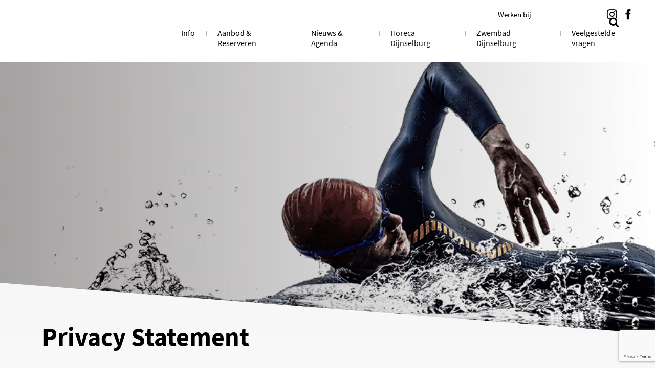

--- FILE ---
content_type: text/html; charset=UTF-8
request_url: https://sro.nl/klimbos-zeist/privacy-statement/
body_size: 28771
content:
<!-- This page is cached by the Hummingbird Performance plugin v3.18.1 - https://wordpress.org/plugins/hummingbird-performance/. --><!DOCTYPE html>
<html lang="nl-NL">
<head>
    <meta http-equiv="X-UA-Compatible" content="IE=edge">
    <meta name="viewport" content="width=device-width, initial-scale=1">
    <meta charset="UTF-8">
<script type="text/javascript">
/* <![CDATA[ */
var gform;gform||(document.addEventListener("gform_main_scripts_loaded",function(){gform.scriptsLoaded=!0}),document.addEventListener("gform/theme/scripts_loaded",function(){gform.themeScriptsLoaded=!0}),window.addEventListener("DOMContentLoaded",function(){gform.domLoaded=!0}),gform={domLoaded:!1,scriptsLoaded:!1,themeScriptsLoaded:!1,isFormEditor:()=>"function"==typeof InitializeEditor,callIfLoaded:function(o){return!(!gform.domLoaded||!gform.scriptsLoaded||!gform.themeScriptsLoaded&&!gform.isFormEditor()||(gform.isFormEditor()&&console.warn("The use of gform.initializeOnLoaded() is deprecated in the form editor context and will be removed in Gravity Forms 3.1."),o(),0))},initializeOnLoaded:function(o){gform.callIfLoaded(o)||(document.addEventListener("gform_main_scripts_loaded",()=>{gform.scriptsLoaded=!0,gform.callIfLoaded(o)}),document.addEventListener("gform/theme/scripts_loaded",()=>{gform.themeScriptsLoaded=!0,gform.callIfLoaded(o)}),window.addEventListener("DOMContentLoaded",()=>{gform.domLoaded=!0,gform.callIfLoaded(o)}))},hooks:{action:{},filter:{}},addAction:function(o,r,e,t){gform.addHook("action",o,r,e,t)},addFilter:function(o,r,e,t){gform.addHook("filter",o,r,e,t)},doAction:function(o){gform.doHook("action",o,arguments)},applyFilters:function(o){return gform.doHook("filter",o,arguments)},removeAction:function(o,r){gform.removeHook("action",o,r)},removeFilter:function(o,r,e){gform.removeHook("filter",o,r,e)},addHook:function(o,r,e,t,n){null==gform.hooks[o][r]&&(gform.hooks[o][r]=[]);var d=gform.hooks[o][r];null==n&&(n=r+"_"+d.length),gform.hooks[o][r].push({tag:n,callable:e,priority:t=null==t?10:t})},doHook:function(r,o,e){var t;if(e=Array.prototype.slice.call(e,1),null!=gform.hooks[r][o]&&((o=gform.hooks[r][o]).sort(function(o,r){return o.priority-r.priority}),o.forEach(function(o){"function"!=typeof(t=o.callable)&&(t=window[t]),"action"==r?t.apply(null,e):e[0]=t.apply(null,e)})),"filter"==r)return e[0]},removeHook:function(o,r,t,n){var e;null!=gform.hooks[o][r]&&(e=(e=gform.hooks[o][r]).filter(function(o,r,e){return!!(null!=n&&n!=o.tag||null!=t&&t!=o.priority)}),gform.hooks[o][r]=e)}});
/* ]]> */
</script>

    <link rel="profile" href="http://gmpg.org/xfn/11">
    <link rel="pingback" href="https://sro.nl/klimbos-zeist/xmlrpc.php">
    <!-- Google Tag Manager -->
    <script>(function(w,d,s,l,i){w[l]=w[l]||[];w[l].push({'gtm.start':
    new Date().getTime(),event:'gtm.js'});var f=d.getElementsByTagName(s)[0],
    j=d.createElement(s),dl=l!='dataLayer'?'&l='+l:'';j.async=true;j.src=
    'https://www.googletagmanager.com/gtm.js?id='+i+dl;f.parentNode.insertBefore(j,f);
    })(window,document,'script','dataLayer','GTM-THKQTNP');</script>
    <!-- End Google Tag Manager -->
    
    <meta name='robots' content='index, follow, max-image-preview:large, max-snippet:-1, max-video-preview:-1' />
	<style>img:is([sizes="auto" i], [sizes^="auto," i]) { contain-intrinsic-size: 3000px 1500px }</style>
	
	<!-- This site is optimized with the Yoast SEO Premium plugin v26.7 (Yoast SEO v26.7) - https://yoast.com/wordpress/plugins/seo/ -->
	<title>Privacy Statement - Klimbos Zeist</title>
	<link rel="canonical" href="https://sro.nl/klimbos-zeist/privacy-statement/" />
	<meta property="og:locale" content="nl_NL" />
	<meta property="og:type" content="article" />
	<meta property="og:title" content="Privacy Statement" />
	<meta property="og:url" content="https://sro.nl/klimbos-zeist/privacy-statement/" />
	<meta property="og:site_name" content="Klimbos Zeist" />
	<meta property="article:modified_time" content="2024-11-14T12:09:46+00:00" />
	<meta name="twitter:card" content="summary_large_image" />
	<meta name="twitter:label1" content="Geschatte leestijd" />
	<meta name="twitter:data1" content="6 minuten" />
	<script type="application/ld+json" class="yoast-schema-graph">{"@context":"https://schema.org","@graph":[{"@type":"WebPage","@id":"https://sro.nl/klimbos-zeist/privacy-statement/","url":"https://sro.nl/klimbos-zeist/privacy-statement/","name":"Privacy Statement - Klimbos Zeist","isPartOf":{"@id":"https://sro.nl/klimbos-zeist/#website"},"datePublished":"2019-04-19T09:37:45+00:00","dateModified":"2024-11-14T12:09:46+00:00","breadcrumb":{"@id":"https://sro.nl/klimbos-zeist/privacy-statement/#breadcrumb"},"inLanguage":"nl-NL","potentialAction":[{"@type":"ReadAction","target":["https://sro.nl/klimbos-zeist/privacy-statement/"]}]},{"@type":"BreadcrumbList","@id":"https://sro.nl/klimbos-zeist/privacy-statement/#breadcrumb","itemListElement":[{"@type":"ListItem","position":1,"name":"Home","item":"https://sro.nl/klimbos-zeist/"},{"@type":"ListItem","position":2,"name":"Privacy Statement"}]},{"@type":"WebSite","@id":"https://sro.nl/klimbos-zeist/#website","url":"https://sro.nl/klimbos-zeist/","name":"Klimbos Zeist","description":"","potentialAction":[{"@type":"SearchAction","target":{"@type":"EntryPoint","urlTemplate":"https://sro.nl/klimbos-zeist/?s={search_term_string}"},"query-input":{"@type":"PropertyValueSpecification","valueRequired":true,"valueName":"search_term_string"}}],"inLanguage":"nl-NL"}]}</script>
	<!-- / Yoast SEO Premium plugin. -->


<link rel='dns-prefetch' href='//fonts.googleapis.com' />
<link rel='dns-prefetch' href='//fonts.gstatic.com' />
<link rel='dns-prefetch' href='//ajax.googleapis.com' />
<link rel='dns-prefetch' href='//apis.google.com' />
<link rel='dns-prefetch' href='//google-analytics.com' />
<link rel='dns-prefetch' href='//www.google-analytics.com' />
<link rel='dns-prefetch' href='//ssl.google-analytics.com' />
<link rel='dns-prefetch' href='//youtube.com' />
<link rel='dns-prefetch' href='//s.gravatar.com' />
<link rel='dns-prefetch' href='//maps.googleapis.com' />
<link rel='dns-prefetch' href='//www.gstatic.com' />
<link rel='dns-prefetch' href='//b1307353.smushcdn.com' />
<link href='//fonts.gstatic.com' rel='preconnect' />
<link href='//maps.googleapis.com' rel='preconnect' />
		<style>
			.lazyload,
			.lazyloading {
				max-width: 100%;
			}
		</style>
		<link rel='stylesheet' id='wp-block-library-css' href='https://sro.nl/klimbos-zeist/wp-includes/css/dist/block-library/style.min.css'  media='all' />
<style id='classic-theme-styles-inline-css' type='text/css'>
/*! This file is auto-generated */
.wp-block-button__link{color:#fff;background-color:#32373c;border-radius:9999px;box-shadow:none;text-decoration:none;padding:calc(.667em + 2px) calc(1.333em + 2px);font-size:1.125em}.wp-block-file__button{background:#32373c;color:#fff;text-decoration:none}
</style>
<link rel='stylesheet' id='wp-components-css' href='https://sro.nl/klimbos-zeist/wp-includes/css/dist/components/style.min.css'  media='all' />
<link rel='stylesheet' id='wp-preferences-css' href='https://sro.nl/klimbos-zeist/wp-includes/css/dist/preferences/style.min.css'  media='all' />
<link rel='stylesheet' id='wp-block-editor-css' href='https://sro.nl/klimbos-zeist/wp-includes/css/dist/block-editor/style.min.css'  media='all' />
<link rel='stylesheet' id='popup-maker-block-library-style-css' href='https://sro.nl/klimbos-zeist/wp-content/plugins/popup-maker/dist/packages/block-library-style.css'  media='all' />
<style id='global-styles-inline-css' type='text/css'>
:root{--wp--preset--aspect-ratio--square: 1;--wp--preset--aspect-ratio--4-3: 4/3;--wp--preset--aspect-ratio--3-4: 3/4;--wp--preset--aspect-ratio--3-2: 3/2;--wp--preset--aspect-ratio--2-3: 2/3;--wp--preset--aspect-ratio--16-9: 16/9;--wp--preset--aspect-ratio--9-16: 9/16;--wp--preset--color--black: #000000;--wp--preset--color--cyan-bluish-gray: #abb8c3;--wp--preset--color--white: #ffffff;--wp--preset--color--pale-pink: #f78da7;--wp--preset--color--vivid-red: #cf2e2e;--wp--preset--color--luminous-vivid-orange: #ff6900;--wp--preset--color--luminous-vivid-amber: #fcb900;--wp--preset--color--light-green-cyan: #7bdcb5;--wp--preset--color--vivid-green-cyan: #00d084;--wp--preset--color--pale-cyan-blue: #8ed1fc;--wp--preset--color--vivid-cyan-blue: #0693e3;--wp--preset--color--vivid-purple: #9b51e0;--wp--preset--gradient--vivid-cyan-blue-to-vivid-purple: linear-gradient(135deg,rgba(6,147,227,1) 0%,rgb(155,81,224) 100%);--wp--preset--gradient--light-green-cyan-to-vivid-green-cyan: linear-gradient(135deg,rgb(122,220,180) 0%,rgb(0,208,130) 100%);--wp--preset--gradient--luminous-vivid-amber-to-luminous-vivid-orange: linear-gradient(135deg,rgba(252,185,0,1) 0%,rgba(255,105,0,1) 100%);--wp--preset--gradient--luminous-vivid-orange-to-vivid-red: linear-gradient(135deg,rgba(255,105,0,1) 0%,rgb(207,46,46) 100%);--wp--preset--gradient--very-light-gray-to-cyan-bluish-gray: linear-gradient(135deg,rgb(238,238,238) 0%,rgb(169,184,195) 100%);--wp--preset--gradient--cool-to-warm-spectrum: linear-gradient(135deg,rgb(74,234,220) 0%,rgb(151,120,209) 20%,rgb(207,42,186) 40%,rgb(238,44,130) 60%,rgb(251,105,98) 80%,rgb(254,248,76) 100%);--wp--preset--gradient--blush-light-purple: linear-gradient(135deg,rgb(255,206,236) 0%,rgb(152,150,240) 100%);--wp--preset--gradient--blush-bordeaux: linear-gradient(135deg,rgb(254,205,165) 0%,rgb(254,45,45) 50%,rgb(107,0,62) 100%);--wp--preset--gradient--luminous-dusk: linear-gradient(135deg,rgb(255,203,112) 0%,rgb(199,81,192) 50%,rgb(65,88,208) 100%);--wp--preset--gradient--pale-ocean: linear-gradient(135deg,rgb(255,245,203) 0%,rgb(182,227,212) 50%,rgb(51,167,181) 100%);--wp--preset--gradient--electric-grass: linear-gradient(135deg,rgb(202,248,128) 0%,rgb(113,206,126) 100%);--wp--preset--gradient--midnight: linear-gradient(135deg,rgb(2,3,129) 0%,rgb(40,116,252) 100%);--wp--preset--font-size--small: 13px;--wp--preset--font-size--medium: 20px;--wp--preset--font-size--large: 36px;--wp--preset--font-size--x-large: 42px;--wp--preset--spacing--20: 0.44rem;--wp--preset--spacing--30: 0.67rem;--wp--preset--spacing--40: 1rem;--wp--preset--spacing--50: 1.5rem;--wp--preset--spacing--60: 2.25rem;--wp--preset--spacing--70: 3.38rem;--wp--preset--spacing--80: 5.06rem;--wp--preset--shadow--natural: 6px 6px 9px rgba(0, 0, 0, 0.2);--wp--preset--shadow--deep: 12px 12px 50px rgba(0, 0, 0, 0.4);--wp--preset--shadow--sharp: 6px 6px 0px rgba(0, 0, 0, 0.2);--wp--preset--shadow--outlined: 6px 6px 0px -3px rgba(255, 255, 255, 1), 6px 6px rgba(0, 0, 0, 1);--wp--preset--shadow--crisp: 6px 6px 0px rgba(0, 0, 0, 1);}:where(.is-layout-flex){gap: 0.5em;}:where(.is-layout-grid){gap: 0.5em;}body .is-layout-flex{display: flex;}.is-layout-flex{flex-wrap: wrap;align-items: center;}.is-layout-flex > :is(*, div){margin: 0;}body .is-layout-grid{display: grid;}.is-layout-grid > :is(*, div){margin: 0;}:where(.wp-block-columns.is-layout-flex){gap: 2em;}:where(.wp-block-columns.is-layout-grid){gap: 2em;}:where(.wp-block-post-template.is-layout-flex){gap: 1.25em;}:where(.wp-block-post-template.is-layout-grid){gap: 1.25em;}.has-black-color{color: var(--wp--preset--color--black) !important;}.has-cyan-bluish-gray-color{color: var(--wp--preset--color--cyan-bluish-gray) !important;}.has-white-color{color: var(--wp--preset--color--white) !important;}.has-pale-pink-color{color: var(--wp--preset--color--pale-pink) !important;}.has-vivid-red-color{color: var(--wp--preset--color--vivid-red) !important;}.has-luminous-vivid-orange-color{color: var(--wp--preset--color--luminous-vivid-orange) !important;}.has-luminous-vivid-amber-color{color: var(--wp--preset--color--luminous-vivid-amber) !important;}.has-light-green-cyan-color{color: var(--wp--preset--color--light-green-cyan) !important;}.has-vivid-green-cyan-color{color: var(--wp--preset--color--vivid-green-cyan) !important;}.has-pale-cyan-blue-color{color: var(--wp--preset--color--pale-cyan-blue) !important;}.has-vivid-cyan-blue-color{color: var(--wp--preset--color--vivid-cyan-blue) !important;}.has-vivid-purple-color{color: var(--wp--preset--color--vivid-purple) !important;}.has-black-background-color{background-color: var(--wp--preset--color--black) !important;}.has-cyan-bluish-gray-background-color{background-color: var(--wp--preset--color--cyan-bluish-gray) !important;}.has-white-background-color{background-color: var(--wp--preset--color--white) !important;}.has-pale-pink-background-color{background-color: var(--wp--preset--color--pale-pink) !important;}.has-vivid-red-background-color{background-color: var(--wp--preset--color--vivid-red) !important;}.has-luminous-vivid-orange-background-color{background-color: var(--wp--preset--color--luminous-vivid-orange) !important;}.has-luminous-vivid-amber-background-color{background-color: var(--wp--preset--color--luminous-vivid-amber) !important;}.has-light-green-cyan-background-color{background-color: var(--wp--preset--color--light-green-cyan) !important;}.has-vivid-green-cyan-background-color{background-color: var(--wp--preset--color--vivid-green-cyan) !important;}.has-pale-cyan-blue-background-color{background-color: var(--wp--preset--color--pale-cyan-blue) !important;}.has-vivid-cyan-blue-background-color{background-color: var(--wp--preset--color--vivid-cyan-blue) !important;}.has-vivid-purple-background-color{background-color: var(--wp--preset--color--vivid-purple) !important;}.has-black-border-color{border-color: var(--wp--preset--color--black) !important;}.has-cyan-bluish-gray-border-color{border-color: var(--wp--preset--color--cyan-bluish-gray) !important;}.has-white-border-color{border-color: var(--wp--preset--color--white) !important;}.has-pale-pink-border-color{border-color: var(--wp--preset--color--pale-pink) !important;}.has-vivid-red-border-color{border-color: var(--wp--preset--color--vivid-red) !important;}.has-luminous-vivid-orange-border-color{border-color: var(--wp--preset--color--luminous-vivid-orange) !important;}.has-luminous-vivid-amber-border-color{border-color: var(--wp--preset--color--luminous-vivid-amber) !important;}.has-light-green-cyan-border-color{border-color: var(--wp--preset--color--light-green-cyan) !important;}.has-vivid-green-cyan-border-color{border-color: var(--wp--preset--color--vivid-green-cyan) !important;}.has-pale-cyan-blue-border-color{border-color: var(--wp--preset--color--pale-cyan-blue) !important;}.has-vivid-cyan-blue-border-color{border-color: var(--wp--preset--color--vivid-cyan-blue) !important;}.has-vivid-purple-border-color{border-color: var(--wp--preset--color--vivid-purple) !important;}.has-vivid-cyan-blue-to-vivid-purple-gradient-background{background: var(--wp--preset--gradient--vivid-cyan-blue-to-vivid-purple) !important;}.has-light-green-cyan-to-vivid-green-cyan-gradient-background{background: var(--wp--preset--gradient--light-green-cyan-to-vivid-green-cyan) !important;}.has-luminous-vivid-amber-to-luminous-vivid-orange-gradient-background{background: var(--wp--preset--gradient--luminous-vivid-amber-to-luminous-vivid-orange) !important;}.has-luminous-vivid-orange-to-vivid-red-gradient-background{background: var(--wp--preset--gradient--luminous-vivid-orange-to-vivid-red) !important;}.has-very-light-gray-to-cyan-bluish-gray-gradient-background{background: var(--wp--preset--gradient--very-light-gray-to-cyan-bluish-gray) !important;}.has-cool-to-warm-spectrum-gradient-background{background: var(--wp--preset--gradient--cool-to-warm-spectrum) !important;}.has-blush-light-purple-gradient-background{background: var(--wp--preset--gradient--blush-light-purple) !important;}.has-blush-bordeaux-gradient-background{background: var(--wp--preset--gradient--blush-bordeaux) !important;}.has-luminous-dusk-gradient-background{background: var(--wp--preset--gradient--luminous-dusk) !important;}.has-pale-ocean-gradient-background{background: var(--wp--preset--gradient--pale-ocean) !important;}.has-electric-grass-gradient-background{background: var(--wp--preset--gradient--electric-grass) !important;}.has-midnight-gradient-background{background: var(--wp--preset--gradient--midnight) !important;}.has-small-font-size{font-size: var(--wp--preset--font-size--small) !important;}.has-medium-font-size{font-size: var(--wp--preset--font-size--medium) !important;}.has-large-font-size{font-size: var(--wp--preset--font-size--large) !important;}.has-x-large-font-size{font-size: var(--wp--preset--font-size--x-large) !important;}
:where(.wp-block-post-template.is-layout-flex){gap: 1.25em;}:where(.wp-block-post-template.is-layout-grid){gap: 1.25em;}
:where(.wp-block-columns.is-layout-flex){gap: 2em;}:where(.wp-block-columns.is-layout-grid){gap: 2em;}
:root :where(.wp-block-pullquote){font-size: 1.5em;line-height: 1.6;}
</style>
<link rel='stylesheet' id='ctf_styles-css' href='https://sro.nl/klimbos-zeist/wp-content/plugins/custom-twitter-feeds/css/ctf-styles.min.css'  media='all' />
<link rel='stylesheet' id='foobox-free-min-css' href='https://sro.nl/klimbos-zeist/wp-content/plugins/foobox-image-lightbox/free/css/foobox.free.min.css'  media='all' />
<link rel='stylesheet' id='fe-screen-style-css' href='https://sro.nl/klimbos-zeist/wp-content/themes/locatie/assets/css/screen.min.css?ver=1754903323'  media='all' />
<link rel='stylesheet' id='be-style-customizer-css' href='https://sro.nl/klimbos-zeist/wp-content/themes/locatie/project/customizer.css'  media='all' />
<link rel='stylesheet' id='dashicons-css' href='https://sro.nl/klimbos-zeist/wp-includes/css/dashicons.min.css'  media='all' />
<link rel='stylesheet' id='admin-bar-css' href='https://sro.nl/klimbos-zeist/wp-includes/css/admin-bar.min.css'  media='all' />
<style id='admin-bar-inline-css' type='text/css'>
#wp-admin-bar-my-sites-search { height: 2.2em; }
      #wp-admin-bar-my-sites-search.hide-if-no-js { display: none; }
      #wp-admin-bar-my-sites-search label[for="my-sites-search-text"] { clip: rect(1px, 1px, 1px, 1px); position: absolute !important; height: 1px; width: 1px; overflow: hidden; }
      #wp-admin-bar-my-sites-search .ab-item { height: 34px; }
      #wp-admin-bar-my-sites-search input { background-color: transparent; border: 1px solid rgba(255,255,255,0.6); color: rgba(255,255,255,0.7); padding: 2px 5px; width: 95%; width: calc( 100% - 14px); height: 1.7em; }
      #wp-admin-bar-my-sites-search input::-webkit-input-placeholder { color: rgba(255,255,255,0.4); }
      #wp-admin-bar-my-sites-search input::-moz-placeholder { color: rgba(255,255,255,0.4); }
      #wp-admin-bar-my-sites-search input:-ms-input-placeholder { color: rgba(255,255,255,0.4); }
      #wp-admin-bar-my-sites-search input::placeholder { color: rgba(255,255,255,0.4); }
</style>
<link rel='stylesheet' id='tablepress-default-css' href='https://sro.nl/klimbos-zeist/wp-content/plugins/tablepress/css/build/default.css'  media='all' />
<link rel='stylesheet' id='tablepress-responsive-tables-css' href='https://sro.nl/klimbos-zeist/wp-content/plugins/tablepress-responsive-tables/css/tablepress-responsive.min.css'  media='all' />
<link rel='stylesheet' id='searchwp-forms-css' href='https://sro.nl/klimbos-zeist/wp-content/plugins/searchwp/assets/css/frontend/search-forms.min.css'  media='all' />
<script type="text/javascript" id="jquery-core-js-extra">
/* <![CDATA[ */
var dev_ajax = {"ajaxurl":"https:\/\/sro.nl\/klimbos-zeist\/wp-admin\/admin-ajax.php"};
/* ]]> */
</script>
<script  data-cfasync="false" src="https://sro.nl/klimbos-zeist/wp-includes/js/jquery/jquery.min.js" id="jquery-core-js"></script>
<script  id="jquery-core-js-after">
/* <![CDATA[ */
jQuery(document).ready( function($) {
      $( '#wp-admin-bar-my-sites-search.hide-if-no-js' ).show();
      $( '#wp-admin-bar-my-sites-search input' ).on( 'input', function( ) {
        var searchValRegex = new RegExp( $(this).val(), 'i');
        $( '#wp-admin-bar-my-sites-list > li.menupop' ).hide().filter( function() {
          return searchValRegex.test( $(this).find( '> a' ).text() );
        }).show();
    	});
    });
/* ]]> */
</script>
<script  src="https://sro.nl/klimbos-zeist/wp-includes/js/jquery/jquery-migrate.min.js" id="jquery-migrate-js"></script>
<script type="text/javascript" id="webtoffee-cookie-consent-js-extra">
/* <![CDATA[ */
var _wccConfig = {"_ipData":[],"_assetsURL":"https:\/\/sro.nl\/klimbos-zeist\/wp-content\/plugins\/webtoffee-cookie-consent\/lite\/frontend\/images\/","_publicURL":"https:\/\/sro.nl\/klimbos-zeist","_categories":[{"name":"Noodzakelijk","slug":"necessary","isNecessary":true,"ccpaDoNotSell":true,"cookies":[{"cookieID":"wt_consent","domain":"sro.nl","provider":""},{"cookieID":"__cf_bm","domain":".vimeo.com","provider":"cloudflare.com"},{"cookieID":"_cfuvid","domain":".vimeo.com","provider":""}],"active":true,"defaultConsent":{"gdpr":true,"ccpa":true},"foundNoCookieScript":false},{"name":"Functioneel","slug":"functional","isNecessary":false,"ccpaDoNotSell":true,"cookies":[{"cookieID":"li_gc","domain":".linkedin.com","provider":".linkedin.com|licdn.com"},{"cookieID":"lidc","domain":".linkedin.com","provider":".linkedin.com|licdn.com"}],"active":true,"defaultConsent":{"gdpr":false,"ccpa":false},"foundNoCookieScript":false},{"name":"Analytics","slug":"analytics","isNecessary":false,"ccpaDoNotSell":true,"cookies":[{"cookieID":"_pk_id.*","domain":"sro.nl","provider":"analytics.ycdn.de|matomo.js"},{"cookieID":"_pk_ses.*","domain":"sro.nl","provider":"analytics.ycdn.de|matomo.js"},{"cookieID":"_fbp","domain":".sro.nl","provider":"facebook.net"},{"cookieID":"_gcl_au","domain":".sro.nl","provider":"googletagmanager.com"},{"cookieID":"_ga","domain":".sro.nl","provider":"google-analytics.com|googletagmanager.com\/gtag\/js"},{"cookieID":"_ga_*","domain":".sro.nl","provider":"google-analytics.com|googletagmanager.com\/gtag\/js"}],"active":true,"defaultConsent":{"gdpr":false,"ccpa":false},"foundNoCookieScript":false},{"name":"Prestatie","slug":"performance","isNecessary":false,"ccpaDoNotSell":true,"cookies":[],"active":true,"defaultConsent":{"gdpr":false,"ccpa":false},"foundNoCookieScript":false},{"name":"Advertentie","slug":"advertisement","isNecessary":false,"ccpaDoNotSell":true,"cookies":[{"cookieID":"bcookie","domain":".linkedin.com","provider":".linkedin.com|licdn.com"},{"cookieID":"test_cookie","domain":".doubleclick.net","provider":"doubleclick.net"},{"cookieID":"IDE","domain":".doubleclick.net","provider":"doubleclick.net"}],"active":true,"defaultConsent":{"gdpr":false,"ccpa":false},"foundNoCookieScript":false},{"name":"Anderen","slug":"others","isNecessary":false,"ccpaDoNotSell":true,"cookies":[],"active":true,"defaultConsent":{"gdpr":false,"ccpa":false},"foundNoCookieScript":false}],"_activeLaw":"gdpr","_rootDomain":"","_block":"1","_showBanner":"1","_bannerConfig":{"GDPR":{"settings":{"type":"classic","position":"bottom","applicableLaw":"gdpr","preferenceCenter":"push-down","selectedRegion":"EU","consentExpiry":365,"shortcodes":[{"key":"wcc_readmore","content":"<a href=\"#\" class=\"wcc-policy\" aria-label=\"Cookiebeleid\" target=\"_blank\" rel=\"noopener\" data-tag=\"readmore-button\">Cookiebeleid<\/a>","tag":"readmore-button","status":false,"attributes":{"rel":"nofollow","target":"_blank"}},{"key":"wcc_show_desc","content":"<button class=\"wcc-show-desc-btn\" data-tag=\"show-desc-button\" aria-label=\"Laat meer zien\">Laat meer zien<\/button>","tag":"show-desc-button","status":true,"attributes":[]},{"key":"wcc_hide_desc","content":"<button class=\"wcc-show-desc-btn\" data-tag=\"hide-desc-button\" aria-label=\"Laat minder zien\">Laat minder zien<\/button>","tag":"hide-desc-button","status":true,"attributes":[]},{"key":"wcc_category_toggle_label","content":"[wcc_{{status}}_category_label] [wcc_preference_{{category_slug}}_title]","tag":"","status":true,"attributes":[]},{"key":"wcc_enable_category_label","content":"Inschakelen","tag":"","status":true,"attributes":[]},{"key":"wcc_disable_category_label","content":"uitschakelen","tag":"","status":true,"attributes":[]},{"key":"wcc_video_placeholder","content":"<div class=\"video-placeholder-normal\" data-tag=\"video-placeholder\" id=\"[UNIQUEID]\"><p class=\"video-placeholder-text-normal\" data-tag=\"placeholder-title\">Accepteer {category} cookies om toegang te krijgen tot deze inhoud<\/p><\/div>","tag":"","status":true,"attributes":[]},{"key":"wcc_enable_optout_label","content":"Inschakelen","tag":"","status":true,"attributes":[]},{"key":"wcc_disable_optout_label","content":"uitschakelen","tag":"","status":true,"attributes":[]},{"key":"wcc_optout_toggle_label","content":"[wcc_{{status}}_optout_label] [wcc_optout_option_title]","tag":"","status":true,"attributes":[]},{"key":"wcc_optout_option_title","content":"Verkoop of deel mijn persoonlijke gegevens niet","tag":"","status":true,"attributes":[]},{"key":"wcc_optout_close_label","content":"Sluiten","tag":"","status":true,"attributes":[]}],"bannerEnabled":true},"behaviours":{"reloadBannerOnAccept":true,"loadAnalyticsByDefault":false,"animations":{"onLoad":"animate","onHide":"sticky"}},"config":{"revisitConsent":{"status":true,"tag":"revisit-consent","position":"bottom-left","meta":{"url":"#"},"styles":[],"elements":{"title":{"type":"text","tag":"revisit-consent-title","status":true,"styles":{"color":"#0056a7"}}}},"preferenceCenter":{"toggle":{"status":true,"tag":"detail-category-toggle","type":"toggle","states":{"active":{"styles":{"background-color":"#000000"}},"inactive":{"styles":{"background-color":"#D0D5D2"}}}},"poweredBy":{"status":false,"tag":"detail-powered-by","styles":{"background-color":"#EDEDED","color":"#293C5B"}}},"categoryPreview":{"status":false,"toggle":{"status":true,"tag":"detail-category-preview-toggle","type":"toggle","states":{"active":{"styles":{"background-color":"#000000"}},"inactive":{"styles":{"background-color":"#D0D5D2"}}}}},"videoPlaceholder":{"status":true,"styles":{"background-color":"#000000","border-color":"#000000","color":"#ffffff"}},"readMore":{"status":false,"tag":"readmore-button","type":"link","meta":{"noFollow":true,"newTab":true},"styles":{"color":"#000000","background-color":"transparent","border-color":"transparent"}},"auditTable":{"status":true},"optOption":{"status":true,"toggle":{"status":true,"tag":"optout-option-toggle","type":"toggle","states":{"active":{"styles":{"background-color":"#000000"}},"inactive":{"styles":{"background-color":"#FFFFFF"}}}},"gpcOption":false}}}},"_version":"3.4.7","_logConsent":"1","_tags":[{"tag":"accept-button","styles":{"color":"#FFFFFF","background-color":"#000000","border-color":"#000000"}},{"tag":"reject-button","styles":{"color":"#000000","background-color":"transparent","border-color":"#000000"}},{"tag":"settings-button","styles":{"color":"#000000","background-color":"transparent","border-color":"#000000"}},{"tag":"readmore-button","styles":{"color":"#000000","background-color":"transparent","border-color":"transparent"}},{"tag":"donotsell-button","styles":{"color":"#1863dc","background-color":"transparent","border-color":"transparent"}},{"tag":"accept-button","styles":{"color":"#FFFFFF","background-color":"#000000","border-color":"#000000"}},{"tag":"revisit-consent","styles":[]}],"_rtl":"","_lawSelected":["GDPR"],"_restApiUrl":"https:\/\/directory.cookieyes.com\/api\/v1\/ip","_renewConsent":"","_restrictToCA":"","_customEvents":"","_ccpaAllowedRegions":[],"_gdprAllowedRegions":[],"_closeButtonAction":"reject","_ssl":"1","_providersToBlock":[{"re":".linkedin.com|licdn.com","categories":["functional","advertisement"]},{"re":"analytics.ycdn.de|matomo.js","categories":["analytics"]},{"re":"facebook.net","categories":["analytics"]},{"re":"doubleclick.net","categories":["advertisement"]}]};
var _wccStyles = {"css":{"GDPR":".wcc-hide{display: none;}.wcc-btn-revisit-wrapper{display: flex; padding: 6px; border-radius: 8px; opacity: 0px; background-color:#ffffff; box-shadow: 0px 3px 10px 0px #798da04d;  align-items: center; justify-content: center;  position: fixed; z-index: 999999; cursor: pointer;}.wcc-revisit-bottom-left{bottom: 15px; left: 15px;}.wcc-revisit-bottom-right{bottom: 15px; right: 15px;}.wcc-btn-revisit-wrapper .wcc-btn-revisit{display: flex; align-items: center; justify-content: center; background: none; border: none; cursor: pointer; position: relative; margin: 0; padding: 0;}.wcc-btn-revisit-wrapper .wcc-btn-revisit img{max-width: fit-content; margin: 0; } .wcc-btn-revisit-wrapper .wcc-revisit-help-text{font-size:14px; margin-left:4px; display:none;}.wcc-btn-revisit-wrapper:hover .wcc-revisit-help-text, .wcc-btn-revisit-wrapper:focus-within .wcc-revisit-help-text { display: block;}.wcc-revisit-hide{display: none;}.wcc-preference-btn:hover{cursor:pointer; text-decoration:underline;}.wcc-cookie-audit-table { font-family: inherit; border-collapse: collapse; width: 100%;} .wcc-cookie-audit-table th, .wcc-cookie-audit-table td {text-align: left; padding: 10px; font-size: 12px; color: #000000; word-break: normal; background-color: #d9dfe7; border: 1px solid #cbced6;} .wcc-cookie-audit-table tr:nth-child(2n + 1) td { background: #f1f5fa; }.wcc-consent-container{position: fixed; width: 100%; box-sizing: border-box; z-index: 9999999;}.wcc-classic-bottom{bottom: 0; left: 0;}.wcc-classic-top{top: 0; left: 0;}.wcc-consent-container .wcc-consent-bar{background: #ffffff; border: 1px solid; padding: 16.5px 24px; box-shadow: 0 -1px 10px 0 #acabab4d;}.wcc-consent-bar .wcc-banner-btn-close{position: absolute; right: 14px; top: 14px; background: none; border: none; cursor: pointer; padding: 0; margin: 0; height: auto; width: auto; min-height: 0; line-height: 0; text-shadow: none; box-shadow: none;}.wcc-consent-bar .wcc-banner-btn-close img{width: 10px; height: 10px; margin: 0;}.wcc-custom-brand-logo-wrapper .wcc-custom-brand-logo{width: 100px; height: auto; margin: 0 0 10px 0;}.wcc-notice .wcc-title{color: #212121; font-weight: 700; font-size: 18px; line-height: 24px; margin: 0 0 10px 0;}.wcc-notice-group{display: flex; justify-content: space-between; align-items: center;}.wcc-notice-des *{font-size: 14px;}.wcc-notice-des{color: #212121; font-size: 14px; line-height: 24px; font-weight: 400;}.wcc-notice-des img{height: 25px; width: 25px;}.wcc-consent-bar .wcc-notice-des p{color: inherit; margin-top: 0;}.wcc-notice-des p:last-child{margin-bottom: 0;}.wcc-notice-des a.wcc-policy,.wcc-notice-des button.wcc-policy{font-size: 14px; color: #1863dc; white-space: nowrap; cursor: pointer; background: transparent; border: 1px solid; text-decoration: underline;}.wcc-notice-des button.wcc-policy{padding: 0;}.wcc-notice-des a.wcc-policy:focus-visible,.wcc-consent-bar .wcc-banner-btn-close:focus-visible,.wcc-notice-des button.wcc-policy:focus-visible,.wcc-category-direct-switch input[type=\"checkbox\"]:focus-visible,.wcc-preference-content-wrapper .wcc-show-desc-btn:focus-visible,.wcc-accordion-header .wcc-accordion-btn:focus-visible,.wcc-switch input[type=\"checkbox\"]:focus-visible,.wcc-footer-wrapper a:focus-visible,.wcc-btn:focus-visible{outline: 2px solid #1863dc; outline-offset: 2px;}.wcc-btn:focus:not(:focus-visible),.wcc-accordion-header .wcc-accordion-btn:focus:not(:focus-visible),.wcc-preference-content-wrapper .wcc-show-desc-btn:focus:not(:focus-visible),.wcc-btn-revisit-wrapper .wcc-btn-revisit:focus:not(:focus-visible),.wcc-preference-header .wcc-btn-close:focus:not(:focus-visible),.wcc-banner-btn-close:focus:not(:focus-visible){outline: 0;}button.wcc-show-desc-btn:not(:hover):not(:active){color: #1863dc; background: transparent;}button.wcc-accordion-btn:not(:hover):not(:active),button.wcc-banner-btn-close:not(:hover):not(:active),button.wcc-btn-close:not(:hover):not(:active),button.wcc-btn-revisit:not(:hover):not(:active){background: transparent;}.wcc-consent-bar button:hover,.wcc-modal.wcc-modal-open button:hover,.wcc-consent-bar button:focus,.wcc-modal.wcc-modal-open button:focus{text-decoration: none;}.wcc-notice-btn-wrapper{display: flex; justify-content: center; align-items: center; margin-left: 15px;}.wcc-notice-btn-wrapper .wcc-btn{text-shadow: none; box-shadow: none;}.wcc-btn{font-size: 14px; font-family: inherit; line-height: 24px; padding: 8px 27px; font-weight: 500; margin: 0 8px 0 0; border-radius: 2px; white-space: nowrap; cursor: pointer; text-align: center; text-transform: none; min-height: 0;}.wcc-btn:hover{opacity: 0.8;}.wcc-btn-customize{color: #1863dc; background: transparent; border: 2px solid; border-color: #1863dc; padding: 8px 28px 8px 14px; position: relative;}.wcc-btn-reject{color: #1863dc; background: transparent; border: 2px solid #1863dc;}.wcc-btn-accept{background: #1863dc; color: #ffffff; border: 2px solid #1863dc;}.wcc-consent-bar .wcc-btn-customize::after{position: absolute; content: \"\"; display: inline-block; top: 18px; right: 12px; border-left: 5px solid transparent; border-right: 5px solid transparent; border-top: 6px solid; border-top-color: inherit;}.wcc-consent-container.wcc-consent-bar-expand .wcc-btn-customize::after{transform: rotate(-180deg);}.wcc-btn:last-child{margin-right: 0;}@media (max-width: 768px){.wcc-notice-group{display: block;}.wcc-notice-btn-wrapper{margin: 0;}.wcc-notice-btn-wrapper{flex-wrap: wrap;}.wcc-notice-btn-wrapper .wcc-btn{flex: auto; max-width: 100%; margin-top: 10px; white-space: unset;}}@media (max-width: 576px){.wcc-btn-accept{order: 1; width: 100%;}.wcc-btn-customize{order: 2;}.wcc-btn-reject{order: 3; margin-right: 0;}.wcc-consent-container.wcc-consent-bar-expand .wcc-consent-bar{display: none;}.wcc-consent-container .wcc-consent-bar{padding: 16.5px 0;}.wcc-custom-brand-logo-wrapper .wcc-custom-brand-logo, .wcc-notice .wcc-title, .wcc-notice-des, .wcc-notice-btn-wrapper, .wcc-category-direct-preview-wrapper{padding: 0 24px;}.wcc-notice-des{max-height: 40vh; overflow-y: scroll;}}@media (max-width: 352px){.wcc-notice .wcc-title{font-size: 16px;}.wcc-notice-des *{font-size: 12px;}.wcc-notice-des, .wcc-btn, .wcc-notice-des a.wcc-policy{font-size: 12px;}}.wcc-preference-wrapper{display: none;}.wcc-consent-container.wcc-classic-bottom.wcc-consent-bar-expand{animation: wcc-classic-expand 1s;}.wcc-consent-container.wcc-classic-bottom.wcc-consent-bar-expand .wcc-preference-wrapper{display: block;}@keyframes wcc-classic-expand{0%{transform: translateY(50%);}100%{transform: translateY(0%);}}.wcc-consent-container.wcc-classic-top .wcc-preference-wrapper{animation: wcc-classic-top-expand 1s;}.wcc-consent-container.wcc-classic-top.wcc-consent-bar-expand .wcc-preference-wrapper{display: block;}@keyframes wcc-classic-top-expand{0%{opacity: 0; transform: translateY(-50%);}50%{opacity: 0;}100%{opacity: 1; transform: translateY(0%);}}.wcc-preference{padding: 0 24px; color: #212121; overflow-y: scroll; max-height: 48vh;}.wcc-preference-center,.wcc-preference,.wcc-preference-header,.wcc-footer-wrapper{background-color: inherit;}.wcc-preference-center,.wcc-preference,.wcc-preference-body-wrapper,.wcc-accordion-wrapper{color: inherit;}.wcc-preference-header .wcc-btn-close{cursor: pointer; vertical-align: middle; padding: 0; margin: 0; display: none; background: none; border: none; height: auto; width: auto; min-height: 0; line-height: 0; box-shadow: none; text-shadow: none;}.wcc-preference-header .wcc-btn-close img{margin: 0; height: 10px; width: 10px;}.wcc-preference-header{margin: 16px 0 0 0; display: flex; align-items: center; justify-content: space-between;}.wcc-preference-header .wcc-preference-title{font-size: 18px; font-weight: 700; line-height: 24px;}.wcc-google-privacy-url a {text-decoration:none;color: #1863dc;cursor:pointer;} .wcc-preference-content-wrapper *,.wcc-preference-body-wrapper *{font-size: 14px;}.wcc-preference-content-wrapper{font-size: 14px; line-height: 24px; font-weight: 400; padding: 12px 0; }.wcc-preference-content-wrapper img{height: 25px; width: 25px;}.wcc-preference-content-wrapper .wcc-show-desc-btn{font-size: 14px; font-family: inherit; color: #1863dc; text-decoration: none; line-height: 24px; padding: 0; margin: 0; white-space: nowrap; cursor: pointer; background: transparent; border-color: transparent; text-transform: none; min-height: 0; text-shadow: none; box-shadow: none;}.wcc-preference-body-wrapper .wcc-preference-content-wrapper p{color: inherit; margin-top: 0;}.wcc-accordion-wrapper{margin-bottom: 10px;}.wcc-accordion{border-bottom: 1px solid;}.wcc-accordion:last-child{border-bottom: none;}.wcc-accordion .wcc-accordion-item{display: flex; margin-top: 10px;}.wcc-accordion .wcc-accordion-body{display: none;}.wcc-accordion.wcc-accordion-active .wcc-accordion-body{display: block; padding: 0 22px; margin-bottom: 16px;}.wcc-accordion-header-wrapper{cursor: pointer; width: 100%;}.wcc-accordion-item .wcc-accordion-header{display: flex; justify-content: space-between; align-items: center;}.wcc-accordion-header .wcc-accordion-btn{font-size: 16px; font-family: inherit; color: #212121; line-height: 24px; background: none; border: none; font-weight: 700; padding: 0; margin: 0; cursor: pointer; text-transform: none; min-height: 0; text-shadow: none; box-shadow: none;}.wcc-accordion-header .wcc-always-active{color: #008000; font-weight: 600; line-height: 24px; font-size: 14px;}.wcc-accordion-header-des *{font-size: 14px;}.wcc-accordion-header-des{color: #212121; font-size: 14px; line-height: 24px; margin: 10px 0 16px 0;}.wcc-accordion-header-wrapper .wcc-accordion-header-des p{color: inherit; margin-top: 0;}.wcc-accordion-chevron{margin-right: 22px; position: relative; cursor: pointer;}.wcc-accordion-chevron-hide{display: none;}.wcc-accordion .wcc-accordion-chevron i::before{content: \"\"; position: absolute; border-right: 1.4px solid; border-bottom: 1.4px solid; border-color: inherit; height: 6px; width: 6px; -webkit-transform: rotate(-45deg); -moz-transform: rotate(-45deg); -ms-transform: rotate(-45deg); -o-transform: rotate(-45deg); transform: rotate(-45deg); transition: all 0.2s ease-in-out; top: 8px;}.wcc-accordion.wcc-accordion-active .wcc-accordion-chevron i::before{-webkit-transform: rotate(45deg); -moz-transform: rotate(45deg); -ms-transform: rotate(45deg); -o-transform: rotate(45deg); transform: rotate(45deg);}.wcc-audit-table{background: #f4f4f4; border-radius: 6px;}.wcc-audit-table .wcc-empty-cookies-text{color: inherit; font-size: 12px; line-height: 24px; margin: 0; padding: 10px;}.wcc-audit-table .wcc-cookie-des-table{font-size: 12px; line-height: 24px; font-weight: normal; padding: 15px 10px; border-bottom: 1px solid; border-bottom-color: inherit; margin: 0;}.wcc-audit-table .wcc-cookie-des-table:last-child{border-bottom: none;}.wcc-audit-table .wcc-cookie-des-table li{list-style-type: none; display: flex; padding: 3px 0;}.wcc-audit-table .wcc-cookie-des-table li:first-child{padding-top: 0;}.wcc-cookie-des-table li div:first-child{width: 100px; font-weight: 600; word-break: break-word; word-wrap: break-word;}.wcc-cookie-des-table li div:last-child{flex: 1; word-break: break-word; word-wrap: break-word; margin-left: 8px;}.wcc-cookie-des-table li div:last-child p{color: inherit; margin-top: 0;}.wcc-cookie-des-table li div:last-child p:last-child{margin-bottom: 0;}.wcc-prefrence-btn-wrapper{display: flex; align-items: center; justify-content: flex-end; padding: 18px 24px; border-top: 1px solid;}.wcc-prefrence-btn-wrapper .wcc-btn{text-shadow: none; box-shadow: none;}.wcc-category-direct-preview-btn-wrapper .wcc-btn-preferences{text-shadow: none; box-shadow: none;}.wcc-prefrence-btn-wrapper .wcc-btn-accept,.wcc-prefrence-btn-wrapper .wcc-btn-reject{display: none;}.wcc-btn-preferences{color: #1863dc; background: transparent; border: 2px solid #1863dc;}.wcc-footer-wrapper{position: relative;}.wcc-footer-shadow{display: block; width: 100%; height: 40px; background: linear-gradient(180deg, rgba(255, 255, 255, 0) 0%, #ffffff 100%); position: absolute; bottom: 100%;}.wcc-preference-center,.wcc-preference,.wcc-preference-body-wrapper,.wcc-preference-content-wrapper,.wcc-accordion-wrapper,.wcc-accordion,.wcc-footer-wrapper,.wcc-prefrence-btn-wrapper{border-color: inherit;}@media (max-width: 768px){.wcc-preference{max-height: 35vh;}}@media (max-width: 576px){.wcc-consent-bar-hide{display: none;}.wcc-preference{max-height: 100vh; padding: 0;}.wcc-preference-body-wrapper{padding: 60px 24px 200px;}.wcc-preference-body-wrapper-reject-hide{padding: 60px 24px 165px;}.wcc-preference-header{position: fixed; width: 100%; box-sizing: border-box; z-index: 999999999; margin: 0; padding: 16px 24px; border-bottom: 1px solid #f4f4f4;}.wcc-preference-header .wcc-btn-close{display: block;}.wcc-prefrence-btn-wrapper{display: block;}.wcc-accordion.wcc-accordion-active .wcc-accordion-body{padding-right: 0;}.wcc-prefrence-btn-wrapper .wcc-btn{width: 100%; margin-top: 10px; margin-right: 0;}.wcc-prefrence-btn-wrapper .wcc-btn:first-child{margin-top: 0;}.wcc-accordion:last-child{padding-bottom: 20px;}.wcc-prefrence-btn-wrapper .wcc-btn-accept, .wcc-prefrence-btn-wrapper .wcc-btn-reject{display: block;}.wcc-footer-wrapper{position: fixed; bottom: 0; width: 100%;}}@media (max-width: 425px){.wcc-accordion-chevron{margin-right: 15px;}.wcc-accordion.wcc-accordion-active .wcc-accordion-body{padding: 0 15px;}}@media (max-width: 352px){.wcc-preference-header .wcc-preference-title{font-size: 16px;}.wcc-preference-content-wrapper *, .wcc-accordion-header-des *{font-size: 12px;}.wcc-accordion-header-des, .wcc-preference-content-wrapper, .wcc-preference-content-wrapper .wcc-show-desc-btn{font-size: 12px;}.wcc-accordion-header .wcc-accordion-btn{font-size: 14px;}}.wcc-category-direct-preview-wrapper{display: flex; flex-wrap: wrap; align-items: center; justify-content: space-between; margin-top: 16px;}.wcc-category-direct-preview{display: flex; flex-wrap: wrap; align-items: center; font-size: 14px; font-weight: 600; line-height: 24px; color: #212121;}.wcc-category-direct-preview-section{width: 100%; display: flex; justify-content: space-between; flex-wrap: wrap;}.wcc-category-direct-item{display: flex; margin: 0 30px 10px 0; cursor: pointer;}.wcc-category-direct-item label{font-size: 14px; font-weight: 600; margin-right: 10px; cursor: pointer; word-break: break-word;}.wcc-category-direct-switch input[type=\"checkbox\"]{display: inline-block; position: relative; width: 33px; height: 18px; margin: 0; background: #d0d5d2; -webkit-appearance: none; border-radius: 50px; border: none; cursor: pointer; vertical-align: middle; outline: 0; top: 0;}.wcc-category-direct-switch input[type=\"checkbox\"]:checked{background: #1863dc;}.wcc-category-direct-switch input[type=\"checkbox\"]:before{position: absolute; content: \"\"; height: 15px; width: 15px; left: 2px; bottom: 2px; margin: 0; border-radius: 50%; background-color: white; -webkit-transition: 0.4s; transition: 0.4s;}.wcc-category-direct-switch input[type=\"checkbox\"]:checked:before{-webkit-transform: translateX(14px); -ms-transform: translateX(14px); transform: translateX(14px);}.wcc-category-direct-switch input[type=\"checkbox\"]:after{display: none;}.wcc-category-direct-switch .wcc-category-direct-switch-enabled:checked{background: #818181;}@media (max-width: 576px){.wcc-category-direct-preview-wrapper{display: block;}.wcc-category-direct-item{justify-content: space-between; width: 45%; margin: 0 0 10px 0;}.wcc-category-direct-preview-btn-wrapper .wcc-btn-preferences{width: 100%;}}@media (max-width: 352px){.wcc-category-direct-preview{font-size: 12px;}}.wcc-switch{display: flex;}.wcc-switch input[type=\"checkbox\"]{position: relative; width: 44px; height: 24px; margin: 0; background: #d0d5d2; -webkit-appearance: none; border-radius: 50px; cursor: pointer; outline: 0; border: none; top: 0;}.wcc-switch input[type=\"checkbox\"]:checked{background: #3a76d8;}.wcc-switch input[type=\"checkbox\"]:before{position: absolute; content: \"\"; height: 20px; width: 20px; left: 2px; bottom: 2px; border-radius: 50%; background-color: white; -webkit-transition: 0.4s; transition: 0.4s; margin: 0;}.wcc-switch input[type=\"checkbox\"]:after{display: none;}.wcc-switch input[type=\"checkbox\"]:checked:before{-webkit-transform: translateX(20px); -ms-transform: translateX(20px); transform: translateX(20px);}@media (max-width: 425px){.wcc-switch input[type=\"checkbox\"]{width: 38px; height: 21px;}.wcc-switch input[type=\"checkbox\"]:before{height: 17px; width: 17px;}.wcc-switch input[type=\"checkbox\"]:checked:before{-webkit-transform: translateX(17px); -ms-transform: translateX(17px); transform: translateX(17px);}}.video-placeholder-youtube{background-size: 100% 100%; background-position: center; background-repeat: no-repeat; background-color: #b2b0b059; position: relative; display: flex; align-items: center; justify-content: center; max-width: 100%;}.video-placeholder-text-youtube{text-align: center; align-items: center; padding: 10px 16px; background-color: #000000cc; color: #ffffff; border: 1px solid; border-radius: 2px; cursor: pointer;}.video-placeholder-text-youtube:hover{text-decoration:underline;}.video-placeholder-normal{background-image: url(\"\/wp-content\/plugins\/webtoffee-cookie-consent\/lite\/frontend\/images\/placeholder.svg\"); background-size: 80px; background-position: center; background-repeat: no-repeat; background-color: #b2b0b059; position: relative; display: flex; align-items: flex-end; justify-content: center; max-width: 100%;}.video-placeholder-text-normal{align-items: center; padding: 10px 16px; text-align: center; border: 1px solid; border-radius: 2px; cursor: pointer;}.wcc-rtl{direction: rtl; text-align: right;}.wcc-rtl .wcc-banner-btn-close{left: 9px; right: auto;}.wcc-rtl .wcc-notice-btn-wrapper .wcc-btn:last-child{margin-right: 8px;}.wcc-rtl .wcc-notice-btn-wrapper{margin-left: 0; margin-right: 15px;}.wcc-rtl .wcc-prefrence-btn-wrapper .wcc-btn{margin-right: 8px;}.wcc-rtl .wcc-prefrence-btn-wrapper .wcc-btn:first-child{margin-right: 0;}.wcc-rtl .wcc-accordion .wcc-accordion-chevron i::before{border: none; border-left: 1.4px solid; border-top: 1.4px solid; left: 12px;}.wcc-rtl .wcc-accordion.wcc-accordion-active .wcc-accordion-chevron i::before{-webkit-transform: rotate(-135deg); -moz-transform: rotate(-135deg); -ms-transform: rotate(-135deg); -o-transform: rotate(-135deg); transform: rotate(-135deg);}.wcc-rtl .wcc-category-direct-preview-btn-wrapper{margin-right: 15px; margin-left: 0;}.wcc-rtl .wcc-category-direct-item label{margin-right: 0; margin-left: 10px;}.wcc-rtl .wcc-category-direct-preview-section .wcc-category-direct-item:first-child{margin: 0 0 10px 0;}@media (max-width: 992px){.wcc-rtl .wcc-category-direct-preview-btn-wrapper{margin-right: 0;}}@media (max-width: 768px){.wcc-rtl .wcc-notice-btn-wrapper{margin-right: 0;}.wcc-rtl .wcc-notice-btn-wrapper .wcc-btn:first-child{margin-right: 0;}}@media (max-width: 576px){.wcc-rtl .wcc-prefrence-btn-wrapper .wcc-btn{margin-right: 0;}.wcc-rtl .wcc-notice-btn-wrapper .wcc-btn{margin-right: 0;}.wcc-rtl .wcc-notice-btn-wrapper .wcc-btn:last-child{margin-right: 0;}.wcc-rtl .wcc-notice-btn-wrapper .wcc-btn-reject{margin-right: 8px;}.wcc-rtl .wcc-accordion.wcc-accordion-active .wcc-accordion-body{padding: 0 22px 0 0;}}@media (max-width: 425px){.wcc-rtl .wcc-accordion.wcc-accordion-active .wcc-accordion-body{padding: 0 15px 0 0;}}@media (max-width: 440px){.wcc-consent-bar .wcc-banner-btn-close,.wcc-preference-header .wcc-btn-close{padding: 17px;}.wcc-consent-bar .wcc-banner-btn-close {right: 2px; top: 6px; } .wcc-preference-header{padding: 12px 0 12px 24px;}} @media (min-width: 768px) and (max-width: 1024px) {.wcc-consent-bar .wcc-banner-btn-close,.wcc-preference-header .wcc-btn-close{padding: 17px;}.wcc-consent-bar .wcc-banner-btn-close {right: 2px; top: 6px; } .wcc-preference-header{padding: 12px 0 12px 24px;}}@media (max-width: 576px) and (max-height: 425px) { .wcc-notice-des {  max-height: unset;  overflow-y: unset; } .wcc-consent-container { max-height: 100vh; overflow-y: scroll; } .wcc-preference { max-height: unset; overflow-y: unset; } .wcc-preference-body-wrapper { padding: 0 24px; } .wcc-preference-body-wrapper-reject-hide { padding: 0 24px; } .wcc-preference-header { position: unset; } .wcc-footer-wrapper { position: unset; } }"}};
var _wccApi = {"base":"https:\/\/sro.nl\/klimbos-zeist\/wp-json\/wcc\/v1\/","nonce":"d0d4dd3d14"};
var _wccGCMConfig = {"_mode":"advanced","_urlPassthrough":"","_debugMode":"","_redactData":"","_regions":[],"_wccBypass":"","wait_for_update":"500","_isGTMTemplate":""};
/* ]]> */
</script>
<script  src="https://sro.nl/klimbos-zeist/wp-content/plugins/webtoffee-cookie-consent/lite/frontend/js/script.min.js" id="webtoffee-cookie-consent-js"></script>
<script  src="https://sro.nl/klimbos-zeist/wp-content/plugins/webtoffee-cookie-consent/lite/frontend/js/gcm.min.js" id="webtoffee-cookie-consent-gcm-js"></script>
<script  id="foobox-free-min-js-before">
/* <![CDATA[ */
/* Run FooBox FREE (v2.7.35) */
var FOOBOX = window.FOOBOX = {
	ready: true,
	disableOthers: false,
	o: {wordpress: { enabled: true }, countMessage:'image %index of %total', captions: { dataTitle: ["captionTitle","title"], dataDesc: ["captionDesc","description"] }, rel: '', excludes:'.fbx-link,.nofoobox,.nolightbox,a[href*="pinterest.com/pin/create/button/"]', affiliate : { enabled: false }},
	selectors: [
		".foogallery-container.foogallery-lightbox-foobox", ".foogallery-container.foogallery-lightbox-foobox-free", ".gallery", ".wp-block-gallery", ".wp-caption", ".wp-block-image", "a:has(img[class*=wp-image-])", ".foobox"
	],
	pre: function( $ ){
		// Custom JavaScript (Pre)
		
	},
	post: function( $ ){
		// Custom JavaScript (Post)
		
		// Custom Captions Code
		
	},
	custom: function( $ ){
		// Custom Extra JS
		
	}
};
/* ]]> */
</script>
<script  src="https://sro.nl/klimbos-zeist/wp-content/plugins/foobox-image-lightbox/free/js/foobox.free.min.js" id="foobox-free-min-js"></script>
<style id="wcc-style-inline">[data-tag]{visibility:hidden;}</style>		<script>
			document.documentElement.className = document.documentElement.className.replace('no-js', 'js');
		</script>
				<style>
			.no-js img.lazyload {
				display: none;
			}

			figure.wp-block-image img.lazyloading {
				min-width: 150px;
			}

			.lazyload,
			.lazyloading {
				--smush-placeholder-width: 100px;
				--smush-placeholder-aspect-ratio: 1/1;
				width: var(--smush-image-width, var(--smush-placeholder-width)) !important;
				aspect-ratio: var(--smush-image-aspect-ratio, var(--smush-placeholder-aspect-ratio)) !important;
			}

						.lazyload {
				opacity: 0;
			}

			.lazyloading {
				border: 0 !important;
				opacity: 1;
				background: rgba(255, 255, 255, 0) url('https://b1307353.smushcdn.com/1307353/wp-content/plugins/wp-smush-pro/app/assets/images/smush-lazyloader-4.gif?lossy=1&strip=1&webp=1') no-repeat center !important;
				background-size: 16px auto !important;
				min-width: 16px;
			}

					</style>
		<link rel="shortcut icon" href="https://b1307353.smushcdn.com/1307353/wp-content/themes/locatie/favicon.png?lossy=1&strip=1&webp=1" /><link rel="shortcut icon" href="https://b1307353.smushcdn.com/1307353/wp-content/themes/locatie/favicon.png?lossy=1&strip=1&webp=1" />        <!-- Hotjar Tracking Code for https://sro.nl -->
        <script>
            (function(h,o,t,j,a,r){
                h.hj=h.hj||function(){(h.hj.q=h.hj.q||[]).push(arguments)};
                h._hjSettings={hjid:1999032,hjsv:6};
                a=o.getElementsByTagName('head')[0];
                r=o.createElement('script');r.async=1;
                r.src=t+h._hjSettings.hjid+j+h._hjSettings.hjsv;
                a.appendChild(r);
            })(window,document,'https://static.hotjar.com/c/hotjar-','.js?sv=');
        </script>
    
<!-- BEGIN Clicky Analytics v2.2.4 Tracking - https://wordpress.org/plugins/clicky-analytics/ -->
<script type="text/javascript">
  var clicky_custom = clicky_custom || {};
  clicky_custom.outbound_pattern = ['/go/','/out/'];
</script>

<script async src="//static.getclicky.com/101186265.js"></script>

<!-- END Clicky Analytics v2.2.4 Tracking -->

		<style type="text/css" id="wp-custom-css">
			/* Task #310 activities | 20200011 Online continu 2020  + #549 Klimbos | 20210021 Online continu 2021 */

.aanbod-block .container .row .col-md-4 {
	display: none;
}
.aanbod-block .container .row .col-md-4:nth-child(5),
.aanbod-block .container .row .col-md-4:nth-child(4),
.aanbod-block .container .row .col-md-4:nth-child(2),
.aanbod-block .container .row .col-md-4:nth-child(3),
.aanbod-block .container .row .col-md-4:nth-child(6){
	display: unset;
}

/* Remove all the lines above to show all activities */		</style>
		
            <style type="text/css">
            .sb-btn__red,
            .category__date,
            .news__date,
            .event__date,
            .text-block__date,
            .gfield_checkbox input[type='checkbox']:checked + label::after,
            .gfield_checkbox input[type='radio']:checked + label::after,
            .wp-editor ul li:before,
            .faq-block__desc ul li::before,
            .form-block .gfield_checkbox input[type=checkbox]:checked+span:after,
            .tarieven-page .prices-holder .price-title .h2, .tarieven-page .prices-holder .price-title h2 {
                background: #5c7922;
            }

            .contact-block__info p::before,
            .contact-block__info address::before,
            #main-menu li.current-menu-ancestor > a,
            #main-menu li.current-menu-item > a,
            #main-menu li.current-menu-parent > a,
            #main-menu li.current-page-ancestor > a,
            #main-menu li.current-post-ancestor > a,
            .agenda-info__content p::before,
            #main-menu li.current-menu-ancestor .icon::before,
            #main-menu li.current-menu-item .icon::before,
            #main-menu li.current-menu-parent .icon::before,
            #main-menu li.current-page-ancestor .icon::before,
            #main-menu li.current-post-ancestor .icon::before,
            .wp-editor a,
            .faq-block__desc p a,
            .error404 .link404 a,
            .category-block__slider .container .slick-dots li.slick-active button,
            .category-block__slider .container .slick-dots li button:hover,
            .search-form button:hover::before,
            .banner .info-box .link-more {
                color: #5c7922;
            }

        </style>
    
            <style type="text/css">
            .sb-btn__red:hover,
            .category__date:hover,
            .news__date:hover,
            .event__date:hover,
            .text-block__date:hover,
            .tarieven-page .prices-holder .price-title .h2, .tarieven-page .prices-holder .price-title h2:hover {
                background: #455c19;
            }

            #main-menu li.current-menu-ancestor > a:hover,
            #main-menu li.current-menu-item > a:hover,
            #main-menu li.current-menu-parent > a:hover,
            #main-menu li.current-page-ancestor > a:hover,
            #main-menu li.current-post-ancestor > a:hover,
            .wp-editor a:hover,
            .faq-block__desc p a:hover,
            .error404 .link404 a:hover,
            .banner .info-box .link-more:hover {
                color: #455c19;
            }

        </style>
    

    <script>
        var siteColor = "#5c7922";
        var siteColorHover = "#455c19";
    </script>
</head>
<body class="wp-singular page-template-default page page-id-772 wp-theme-locatie privacy-statement subsite">
<!-- Google Tag Manager (noscript) -->
<noscript><iframe data-src="https://www.googletagmanager.com/ns.html?id=GTM-THKQTNP"
height="0" width="0" style="display:none;visibility:hidden" src="[data-uri]" class="lazyload" data-load-mode="1"></iframe></noscript>
<!-- End Google Tag Manager (noscript) -->
<div id="wrapper">
    <header id="header">
        <div class="container">
            <a class="accessibility visually-hidden-focusable" href="#main">Skip to Content</a>
            <div class="row align-items-end">
                <div class="col-md-4 col-xl-3 col-xxl-2">
                                                        </div>
                <button class="header__link-panel" aria-expanded="false" aria-label="Toggle menu"></button>
                <div class="col-md-8 col-xl-9 col-xxl-8">
                    <nav id="main-menu" class="main-menu">
                        <ul id="menu-main-menu" class="menu"><li id="menu-item-290" class="menu-item menu-item-type-post_type menu-item-object-page menu-item-home menu-item-290"><a href="https://sro.nl/klimbos-zeist/" role="button" aria-label="Ga naar Info">Info</a></li>
<li id="menu-item-337" class="menu-item menu-item-type-post_type menu-item-object-page menu-item-337"><a href="https://sro.nl/klimbos-zeist/aanbod/" role="button" aria-label="Ga naar Aanbod &amp; Reserveren">Aanbod &#038; Reserveren</a></li>
<li id="menu-item-338" class="menu-item menu-item-type-post_type menu-item-object-page menu-item-338"><a href="https://sro.nl/klimbos-zeist/nieuws-agenda/" role="button" aria-label="Ga naar Nieuws &amp; Agenda">Nieuws &#038; Agenda</a></li>
<li id="menu-item-334" class="menu-item menu-item-type-post_type menu-item-object-page menu-item-334"><a href="https://sro.nl/klimbos-zeist/horeca/" role="button" aria-label="Ga naar Horeca Dijnselburg">Horeca Dijnselburg</a></li>
<li id="menu-item-922" class="menu-item menu-item-type-post_type menu-item-object-page menu-item-922"><a href="https://sro.nl/klimbos-zeist/zwembad-dijnselburg/" role="button" aria-label="Ga naar Zwembad Dijnselburg">Zwembad Dijnselburg</a></li>
<li id="menu-item-335" class="menu-item menu-item-type-post_type menu-item-object-page menu-item-335"><a href="https://sro.nl/klimbos-zeist/faq/" role="button" aria-label="Ga naar Veelgestelde vragen">Veelgestelde vragen</a></li>
</ul>                        
                            <div class="socials">
                        <a aria-label="Volg ons op Instagram" class="inst" href="https://www.instagram.com/klimboszeist/"
                   title="Instagram" target="_blank"></a>
                            <a aria-label="Volg ons op Facebook" class="fb" href="https://www.facebook.com/klimboszeist"
                   title="Facebook" target="_blank"></a>
                </div>
                        <div id="top-menu" class="menu-menu-top-container">
                            <ul>
                                <li class="menu-item menu-item-type-post_type menu-item-object-page"><a href="/werken-bij/" role="button" aria-label="Ga naar Werken bij pagina">Werken bij</a></li>
                            </ul>
                        </div>
                    </nav>
                </div>
            </div>
            <div class="search" aria-label="search">
                        <div class="search__inner">
                            <a href="https://sro.nl/klimbos-zeist/zoeken" aria-label="search page">
                                <svg viewBox="0 0 20 21" width="20px" height="20px" fill="none" xmlns="http://www.w3.org/2000/svg">
                                    <path d="M19.7266 17.792L15.832 13.8975C15.6562 13.7217 15.418 13.624 15.168 13.624H14.5312C15.6094 12.2451 16.25 10.5107 16.25 8.62402C16.25 4.13574 12.6133 0.499023 8.125 0.499023C3.63672 0.499023 0 4.13574 0 8.62402C0 13.1123 3.63672 16.749 8.125 16.749C10.0117 16.749 11.7461 16.1084 13.125 15.0303V15.667C13.125 15.917 13.2227 16.1553 13.3984 16.3311L17.293 20.2256C17.6602 20.5928 18.2539 20.5928 18.6172 20.2256L19.7227 19.1201C20.0898 18.7529 20.0898 18.1592 19.7266 17.792ZM8.125 13.624C5.36328 13.624 3.125 11.3896 3.125 8.62402C3.125 5.8623 5.35938 3.62402 8.125 3.62402C10.8867 3.62402 13.125 5.8584 13.125 8.62402C13.125 11.3857 10.8906 13.624 8.125 13.624Z" fill="currentColor"/>
                                </svg>
                            </a>
                        </div>
                    </div>
        </div>
    </header><main class="404-page" id="main">
    <section class="banner lazyload" style="background-image:inherit;" data-bg-image="url(&#039;https://b1307353.smushcdn.com/1307353/wp-content/uploads/2019/04/banner-home-1.png?lossy=1&amp;strip=1&amp;webp=1&#039;)">
    <div class="container">
        <div class="row align-items-center">
                        <div class="col-12">
                            </div>
            <div class="banner__btn">
                                                
                                            </div>
        </div>
    </div>
</section>    <section class="text-block text-block__gray text-block__skew">
        <div class="container">
            <div class="row justify-content-md-center">
                                    <div class="col-12">
                                                    <h1 class="text-block__title">Privacy Statement</h1>
                                            </div>
                    <div class="col-md-8 col-lg-7">
                                                    <div class="text-block__desc wp-editor"><p>SRO gaat zorgvuldig en vertrouwelijk om</br> met uw persoonsgegevens.</p>
</div>
                                            </div>
                            </div>
        </div>
    </section>
    <section class="content-page">
        <div class="container">
            <div class="row">
                                <div class="col-12">
                    <h2 class="visually-hidden">This is main content</h2>
                    <div class="wp-editor">
                        <h2>Inleiding</h2>
<p>In deze privacyverklaring wordt uitgelegd hoe SRO omgaat met de verwerking van persoonsgegevens die zij ontvangt en/of verzameld van betrokkenen. Hierin wordt onder meer beschreven welke categorieën persoonsgegevens worden verzameld, voor welk doel de persoonsgegevens worden gebruikt en aan welke  categorieën van ontvangers de persoonsgegevens worden verstrekt.</p>
<h2>Over SRO</h2>
<p>SRO (Sport, Recreatie en Onderwijsvoorzieningen N.V. (“SRO”) is gevestigd te Amersfoort en ingeschreven onder inschrijvingsnummer 31047474 in het Handelsregister van de Kamer van Koophandel. Voor vragen over de privacyverklaring is SRO bereikbaar op telefoonnummer +31 334 225 100. Ook kunt u contact opnemen per e-mail. Het e-mailadres is <a href="mailto:info@sro.nl.">info@sro.nl.</a></p>
<p>&nbsp;</p>
<h3>Inleiding</h3>
<p>In deze privacyverklaring wordt uitgelegd hoe SRO omgaat met de verwerking van persoonsgegevens die zij ontvangt of verzamelt van betrokkenen. Persoonsgegevens zijn gegevens die direct of indirect kunnen leiden tot de identificatie van een persoon. De verklaring beschrijft onder andere welke categorieën persoonsgegevens worden verzameld, voor welke doeleinden deze gegevens worden gebruikt en aan welke ontvangers de gegevens mogelijk worden verstrekt. SRO hecht veel waarde aan de bescherming van persoonsgegevens. Persoonsgegevens zijn gegevens die direct of indirect kunnen leiden tot de identificatie van een persoon. De verwerking van persoonsgegevens gebeurt conform de bepalingen van de Algemene Verordening Gegevensbescherming (AVG).</p>
<p>Categoriepersoonsgevens, doel van verwerking en grondslag volgens de AVG<br />
Hieronder vindt u een overzicht van de verschillende categorieën persoonsgegevens die SRO verwerkt, samen met de specifieke doeleinden waarvoor deze gegevens worden gebruikt en de juridische grondslagen die wij hanteren volgens de AVG. Dit overzicht biedt duidelijkheid over de verwerking van uw gegevens en de redenen waarom wij deze verwerken. Per categorie persoonsgegevens wordt aangegeven voor welke doeleinden de gegevens worden gebruikt en op welke basis dit gebeurt, zodat u volledig geïnformeerd bent over hoe wij met uw persoonsgegevens omgaan.</p>
<p>&nbsp;</p>
<table>
<tbody>
<tr>
<td width="160"><strong>Categorie Persoonsgegevens</strong></td>
<td width="209"><strong>Doel(en) van Verwerking</strong></td>
<td width="233"><strong>Grondslag volgens de AVG</strong></td>
</tr>
<tr>
<td width="160"><strong>Contactgegevens</strong></td>
<td width="209">&#8211; Communicatie over diensten en producten</td>
<td width="233">&#8211; Uitvoering van een overeenkomst</td>
</tr>
<tr>
<td width="160"><strong>(naam, adres, telefoonnummer, e-mail)</strong></td>
<td width="209">&#8211; Verzenden van nieuwsbrieven en informatieve berichten</td>
<td width="233">&#8211; Gerechtvaardigd belang (klantrelatie en informatievoorziening)</td>
</tr>
<tr>
<td width="160"><strong> </strong></td>
<td width="209">&#8211; Klantonderzoek en enquêtes</td>
<td width="233"></td>
</tr>
<tr>
<td width="160"><strong>Financiële gegevens</strong></td>
<td width="209">&#8211; Afhandelen van betalingen en facturatie</td>
<td width="233">&#8211; Uitvoering van een overeenkomst</td>
</tr>
<tr>
<td width="160"><strong> bankrekeningnummer, betaalinformatie)</strong></td>
<td width="209">&#8211; Uitvoering van fiscale verplichtingen</td>
<td width="233">&#8211; Wettelijke verplichting</td>
</tr>
<tr>
<td width="160"><strong>Camerabeelden</strong></td>
<td width="209">&#8211; Beveiliging van gebouwen en terreinen</td>
<td width="233">&#8211; Gerechtvaardigd belang (veiligheid en beveiliging)</td>
</tr>
<tr>
<td width="160"><strong>(beveiligingsbeelden)</strong></td>
<td width="209">&#8211; Voorkomen van diefstal, inbraak, en vandalisme</td>
<td width="233"></td>
</tr>
<tr>
<td width="160"><strong> </strong></td>
<td width="209">&#8211; Afhandelen van incidenten</td>
<td width="233"></td>
</tr>
<tr>
<td width="160"><strong>Inloggegevens voor klantportalen of websites</strong></td>
<td width="209">&#8211; Toegang verlenen tot klantportalen</td>
<td width="233">&#8211; Uitvoering van een overeenkomst</td>
</tr>
<tr>
<td width="160"><strong>(gebruikersnaam, wachtwoord)</strong></td>
<td width="209">&#8211; Beveiliging van persoonlijke accounts</td>
<td width="233"></td>
</tr>
<tr>
<td width="160"><strong>Gegevens binnen gebouwen</strong></td>
<td width="209">&#8211; Monitoren van de aanwezigheid in specifieke ruimtes</td>
<td width="233">&#8211; Gerechtvaardigd belang (veiligheid van personen en eigendommen)</td>
</tr>
<tr>
<td width="160"><strong>(via toegangssystemen of cameratoezicht)</strong></td>
<td width="209">&#8211; Veiligheidsdoeleinden in drukke gebieden</td>
<td width="233"></td>
</tr>
<tr>
<td width="160"><strong>Technische gegevens van apparaten</strong></td>
<td width="209">&#8211; Verbeteren van websitefunctionaliteit en gebruikerservaring</td>
<td width="233">&#8211; Gerechtvaardigd belang (gebruikerservaring en beveiliging)</td>
</tr>
<tr>
<td width="160"><strong>(IP-adres, browserinformatie)</strong></td>
<td width="209">&#8211; Beveiliging van IT-systemen</td>
<td width="233"></td>
</tr>
</tbody>
</table>
<p>&nbsp;</p>
<h3>Uw gegevens buiten de EER</h3>
<p>SRO deelt geen persoonsgegevens met partijen buiten de Europese Economische Ruimte (EER). Wij zorgen ervoor dat alle persoonsgegevens die wij verzamelen en verwerken, binnen de EER blijven, tenzij dit noodzakelijk is voor de uitvoering van onze diensten of wij wettelijk verplicht zijn om gegevens aan derden buiten de EER te verstrekken. In het geval dat gegevens buiten de EER worden overgedragen, zullen wij ervoor zorgen dat de juiste juridische waarborgen aanwezig zijn, zoals het gebruik van standaardcontractbepalingen of andere mechanismen die voldoen aan de eisen van de AVG. Hierdoor waarborgen wij de bescherming van uw persoonsgegevens, ook wanneer deze buiten de EER worden verwerkt.</p>
<h3>Bewaartermijnen</h3>
<p>SRO bewaart persoonsgegevens niet langer dan strikt noodzakelijk is voor de doeleinden waarvoor deze zijn verzameld. De bewaartermijnen voor persoonsgegevens worden vastgesteld op basis van de relevante wettelijke vereisten, de aard van de gegevens en het doel van de verwerking. Voor sommige gegevens geldt een wettelijke bewaarplicht, zoals voor administratieve en fiscale gegevens. Deze worden doorgaans voor een periode van zeven jaar bewaard, zoals vereist door de belastingwetgeving. Camerabeelden die bijvoorbeeld worden gemaakt voor beveiligingsdoeleinden, worden slechts 30 dagen bewaard, tenzij ze nodig zijn voor het onderzoeken van incidenten of voor juridische procedures, in welk geval de bewaartermijn kan worden verlengd.</p>
<p>Na afloop van de bewaartermijn worden de persoonsgegevens veilig verwijderd of geanonimiseerd, zodat ze niet meer kunnen worden gebruikt of geïdentificeerd. SRO zorgt ervoor dat de gegevens gedurende de bewaartermijn op een veilige manier worden opgeslagen en dat er adequate maatregelen worden genomen om ongeoorloofde toegang of verlies van persoonsgegevens te voorkomen.</p>
<table>
<tbody>
<tr>
<td width="261"><strong>Categorie Persoonsgegevens</strong></td>
<td width="340"><strong>Bewaartermijn</strong></td>
</tr>
<tr>
<td width="261"><strong>Camerabeelden</strong></td>
<td width="340">30 dagen, tenzij noodzakelijk voor het onderzoeken van incidenten of voor juridische procedures. In dat geval kan de bewaartermijn worden verlengd.</td>
</tr>
<tr>
<td width="261"><strong>Klantgegevens verhuur + gebruik abonnementen zwembadproducten</strong></td>
<td width="340">7 jaar, voor de financiële administratie (conform belastingwetgeving).</td>
</tr>
<tr>
<td width="261"><strong>Administratieve gegevens</strong></td>
<td width="340">7 jaar, conform wettelijke verplichtingen voor bijvoorbeeld boekhouding en fiscale administratie.</td>
</tr>
<tr>
<td width="261"><strong>Contactgegevens (klantrelaties)</strong></td>
<td width="340">Bewaren zolang noodzakelijk voor uitvoering van de overeenkomst of zolang er een klantrelatie bestaat.</td>
</tr>
<tr>
<td width="261"><strong>Financiële gegevens</strong></td>
<td width="340">7 jaar, conform belastingwetgeving en wettelijke verplichtingen.</td>
</tr>
<tr>
<td width="261"><strong>Inloggegevens voor klantportalen</strong></td>
<td width="340">Zolang de klantaccount actief is; gegevens worden verwijderd zodra het account wordt beëindigd.</td>
</tr>
<tr>
<td width="261"><strong>Technische gegevens van apparaten</strong></td>
<td width="340">Bewaren zolang noodzakelijk voor de werking van de website en beveiliging van systemen.</td>
</tr>
</tbody>
</table>
<h1></h1>
<h3>Uw rechten ten aanzien van de verwerking van uw persoonsgegevens</h3>
<p>De AVG  geeft u een aantal rechten. Zo heeft u het recht op:</p>
<ul>
<li>Recht op inzage (art 15 AVG)</li>
<li>Recht op rectificatie (art. 16 AVG)</li>
<li>Recht op verwijdering van uw persoonsgegevens (art. 17 AVG).</li>
<li>Recht op beperking van de verwerking van persoonsgegevens (art. 18 AVG).</li>
<li>Recht op overdraagbaarheid van gegevens (art. 20 AVG)</li>
<li>Recht op het maken van bezwaar (art. 21 AVG).</li>
</ul>
<p>Als het SRO uw gegevens op basis van toestemming verwerkt, dan heeft u te allen tijde het recht om deze toestemming in te trekken. SRO benadrukt wel dat een eventuele intrekking geen afbreuk doet aan de verwerking(en) van SRO voorafgaand aan deze intrekking (art. 13 AVG).</p>
<p>Als u gebruik wilt maken van een of meer van uw privacyrechten, kunt u contact met ons opnemen via <a href="mailto:info@sro.nl">info@sro.nl</a> . Vermeld in uw bericht de volgende informatie:</p>
<ul>
<li>Uw volledige voor- en achternaam.</li>
<li>Een omschrijving van uw verzoek. Geef aan welk privacyrecht u wilt uitoefenen. Wilt u bijvoorbeeld dat wij uw persoonsgegevens wissen, of wilt u dat we deze blijven bewaren en u een kopie van de gegevens verstrekken? Als het verzoek betrekking heeft op specifieke locatie(s) en/of periode(s), geef dit dan ook aan. Dit is bijvoorbeeld van belang bij gegevens die zijn verzameld via cameratoezicht, maar geldt ook voor andere gegevens zoals klantgegevens, gegevens van een klantenportaal, of gegevens die in het kader van een contract of activiteit zijn verwerkt.</li>
</ul>
<p>&nbsp;</p>
<p>Na ontvangst van uw verzoek sturen wij u een bevestiging. In sommige gevallen kan het zijn dat we aanvullende informatie van u nodig hebben, bijvoorbeeld om uw identiteit te verifiëren. Indien uw verzoek complex is of wij meerdere verzoeken van u ontvangen, kan deze termijn indien nodig worden verlengd met maximaal twee extra maanden. In een dergelijk geval informeren wij u binnen de oorspronkelijke termijn van één maand over de verlenging en de reden(en) hiervoor.</p>
<p>Het is mogelijk dat wij direct inhoudelijk reageren op uw verzoek. In dat geval informeren wij u of wij kunnen voldoen aan uw verzoek, en zo niet, leggen wij uit waarom niet.</p>
<h3><strong>Klacht indienen</strong></h3>
<p>Wij streven ernaar om altijd zorgvuldig en respectvol om te gaan met uw persoonsgegevens. Mocht u desondanks een klacht hebben over de manier waarop wij uw persoonsgegevens verwerken of omgaan met uw privacyrechten, dan horen wij dat graag. U kunt ons bereiken via <a href="mailto:info@sro.nl">info@sro.nl</a> of telefonisch op +31 334 225 100. Wij zullen ons best doen om samen met u een passende oplossing te vinden en eventuele zorgen weg te nemen.</p>
<p>Als u niet tevreden bent met de afhandeling van uw klacht, heeft u altijd het recht om een klacht in te dienen bij de Autoriteit Persoonsgegevens (AP), de toezichthouder op het gebied van privacywetgeving. U kunt een klacht indienden bij de AP via de volgende <a href="https://www.autoriteitpersoonsgegevens.nl/een-tip-of-klacht-indienen-bij-de-ap">link.</a></p>
<p>Gevolgen niet-verstrekken van (voldoende) persoonsgegevens<br />
Persoonsgegevens zijn in veel gevallen nodig om een overeenkomst te sluiten of op grond van de wet. Is dit het geval en besluit u desondanks om niet (alle) persoonsgegevens te verstrekken, dan heeft het gebrek aan persoonsgegevens tot gevolg dat er geen overeenkomst tot stand komt. U kunt dan bijvoorbeeld niet deelnemen aan een SRO-activiteit.</p>
<h3>Geautomatiseerde besluitvorming</h3>
<p>SRO maakt geen gebruik van geautomatiseerde besluitvorming, inclusief profilering, die rechtsgevolgen voor u heeft of op andere wijze significante gevolgen voor u heeft. Dit betekent dat er geen automatische systemen worden gebruikt om besluiten te nemen die invloed hebben op uw rechten of belangen, zonder menselijke tussenkomst. Alle beslissingen die door SRO worden genomen, worden uitgevoerd door medewerkers en op basis van handmatige beoordeling en afweging. Mocht SRO in de toekomst geautomatiseerde besluitvorming toepassen, dan zal hierover transparantie worden verschaft en worden de betrokkenen geïnformeerd over de gevolgen en de mogelijkheden om hier bezwaar tegen te maken.</p>
<h3>Bron van de Gegevens</h3>
<p>De persoonsgegevens die wij verwerken, kunnen zowel afkomstig zijn van de betrokkene zelf als van de gemeente. Wanneer wij gegevens ontvangen van de betrokkene, doen wij dit bijvoorbeeld via een registratie, een inschrijving, of een andere vorm van directe interactie. Daarnaast kan het ook voorkomen dat wij persoonsgegevens ontvangen van de gemeente, bijvoorbeeld in het kader van gezamenlijke projecten of samenwerkingsverbanden. In dat geval zorgt de gemeente ervoor dat de gegevens op een rechtmatige en transparante manier zijn verkregen, en delen zij deze met ons in overeenstemming met de geldende wet- en regelgeving.</p>
<h3>Privacy statements van andere partijen</h3>
<p>Dit privacy statement is niet van toepassing op dienstverlening van derden waarvoor deze derden zelf verantwoordelijk zijn. Denk bijvoorbeeld aan camera’s van derde partijen (zoals bijvoorbeeld gebouweigenaren) die zo gericht zijn dat zij ook gebouwen en terreinen van SRO opnemen. Voor informatie over hoe deze derden omgaan met uw persoonsgegevens verwijzen wij u naar de privacy statements en/of overige informatie zoals beschikbaar gesteld door deze partijen zelf.</p>
<h3>Updates en actualiteit</h3>
<p>Het privacy recht blijft in beweging. Wij kunnen deze verklaring aanpassen om up-to-date te houden. Het is daarom raadzaam om regelmatig deze privacyverklaring te raadplegen.</p>
<p>Deze privacyverklaring is het laatst gewijzigd op 14-11-2024.</p>
<p>Contactgegevens NV SRO<br />
Soesterweg 556<br />
3812 BP Amersfoort<br />
Telefoon +31 334 225 100<br />
Email <u><a href="mailto:info@sro.nl">info@sro.nl</a></u><br />
Website <u><a href="http://www.sro.nl/">www.sro.nl</a></u></p>
                    </div>
                </div>
            </div>
        </div>
    </section>
    <div class="contact-block" role="region" aria-label="contact section with map">
    <div class="container">
        <div class="row align-items-center">
            <div class="col-md-6">
                <section class="contact-block__item">
                                            <h2 class="contact-block__title">Mail mij terug</h2>
                                                                <p class="contact-block__desc">Waar mogen wij je over terugmailen? <p STYLE="margin-top: -20px">Op werkdagen wordt er binnen 48 uur contact op genomen.</p> <br></p>
                    
                <div class='gf_browser_unknown gform_wrapper gravity-theme gform-theme--no-framework' data-form-theme='gravity-theme' data-form-index='0' id='gform_wrapper_2' >
                        <div class='gform_heading'>
							<p class='gform_required_legend'>&quot;<span class="gfield_required gfield_required_asterisk">*</span>&quot; geeft vereiste velden aan</p>
                        </div><form method='post' enctype='multipart/form-data' target='gform_ajax_frame_2' id='gform_2'  action='/klimbos-zeist/privacy-statement/' data-formid='2' novalidate> 
 <input type='hidden' class='gforms-pum' value='{"closepopup":false,"closedelay":0,"openpopup":false,"openpopup_id":0}' />
                        <div class='gform-body gform_body'><div id='gform_fields_2' class='gform_fields top_label form_sublabel_below description_below validation_below'><div id="field_2_1" class="gfield gfield--type-email gfield_contains_required field_sublabel_below gfield--no-description field_description_below field_validation_below gfield_visibility_visible"  ><label class='gfield_label gform-field-label' for='input_2_1'>emailadres<span class="gfield_required"><span class="gfield_required gfield_required_asterisk">*</span></span></label><div class='ginput_container ginput_container_email'>
                            <input name='input_1' id='input_2_1' type='email' value='' class='medium'   placeholder='emailadres' aria-required="true" aria-invalid="false"  />
                        </div></div><div id="field_2_2" class="gfield gfield--type-textarea field_sublabel_below gfield--no-description field_description_below field_validation_below gfield_visibility_visible"  ><label class='gfield_label gform-field-label' for='input_2_2'>bericht</label><div class='ginput_container ginput_container_textarea'><textarea name='input_2' id='input_2_2' class='textarea medium'    placeholder='bericht'  aria-invalid="false"   rows='10' cols='50'></textarea></div></div><div id="field_2_3" class="gfield gfield--type-captcha field_sublabel_below gfield--no-description field_description_below hidden_label field_validation_below gfield_visibility_visible"  ><div id='input_2_3' class='ginput_container ginput_recaptcha' data-sitekey='6Lf9O6gUAAAAAOWz1MUtNWXpQGOcupK_meUJkfHc'  data-theme='light' data-tabindex='-1' data-size='invisible' data-badge='bottomright'></div></div></div></div>
        <div class='gform-footer gform_footer top_label'> <input type='submit' id='gform_submit_button_2' class='gform_button button' onclick='gform.submission.handleButtonClick(this);' data-submission-type='submit' value='versturen'  /> <input type='hidden' name='gform_ajax' value='form_id=2&amp;title=&amp;description=&amp;tabindex=0&amp;theme=gravity-theme&amp;styles=[]&amp;hash=2011c163ea775205e53fadefdd1b9ced' />
            <input type='hidden' class='gform_hidden' name='gform_submission_method' data-js='gform_submission_method_2' value='iframe' />
            <input type='hidden' class='gform_hidden' name='gform_theme' data-js='gform_theme_2' id='gform_theme_2' value='gravity-theme' />
            <input type='hidden' class='gform_hidden' name='gform_style_settings' data-js='gform_style_settings_2' id='gform_style_settings_2' value='[]' />
            <input type='hidden' class='gform_hidden' name='is_submit_2' value='1' />
            <input type='hidden' class='gform_hidden' name='gform_submit' value='2' />
            
            <input type='hidden' class='gform_hidden' name='gform_unique_id' value='' />
            <input type='hidden' class='gform_hidden' name='state_2' value='WyJbXSIsImU2NzU3Mzc4Y2I3OTI1NjQ5MmEyMzc3NzQxZDQ3ZGE2Il0=' />
            <input type='hidden' autocomplete='off' class='gform_hidden' name='gform_target_page_number_2' id='gform_target_page_number_2' value='0' />
            <input type='hidden' autocomplete='off' class='gform_hidden' name='gform_source_page_number_2' id='gform_source_page_number_2' value='1' />
            <input type='hidden' name='gform_field_values' value='' />
            
        </div>
                        </form>
                        </div>
		                <iframe style='display:none;width:0px;height:0px;' src='about:blank' name='gform_ajax_frame_2' id='gform_ajax_frame_2' title='Dit iframe bevat de vereiste logica om Ajax aangedreven Gravity Forms te verwerken.'></iframe>
		                <script type="text/javascript">
/* <![CDATA[ */
 gform.initializeOnLoaded( function() {gformInitSpinner( 2, 'https://sro.nl/klimbos-zeist/wp-content/plugins/gravityforms/images/spinner.svg', true );jQuery('#gform_ajax_frame_2').on('load',function(){var contents = jQuery(this).contents().find('*').html();var is_postback = contents.indexOf('GF_AJAX_POSTBACK') >= 0;if(!is_postback){return;}var form_content = jQuery(this).contents().find('#gform_wrapper_2');var is_confirmation = jQuery(this).contents().find('#gform_confirmation_wrapper_2').length > 0;var is_redirect = contents.indexOf('gformRedirect(){') >= 0;var is_form = form_content.length > 0 && ! is_redirect && ! is_confirmation;var mt = parseInt(jQuery('html').css('margin-top'), 10) + parseInt(jQuery('body').css('margin-top'), 10) + 100;if(is_form){jQuery('#gform_wrapper_2').html(form_content.html());if(form_content.hasClass('gform_validation_error')){jQuery('#gform_wrapper_2').addClass('gform_validation_error');} else {jQuery('#gform_wrapper_2').removeClass('gform_validation_error');}setTimeout( function() { /* delay the scroll by 50 milliseconds to fix a bug in chrome */  }, 50 );if(window['gformInitDatepicker']) {gformInitDatepicker();}if(window['gformInitPriceFields']) {gformInitPriceFields();}var current_page = jQuery('#gform_source_page_number_2').val();gformInitSpinner( 2, 'https://sro.nl/klimbos-zeist/wp-content/plugins/gravityforms/images/spinner.svg', true );jQuery(document).trigger('gform_page_loaded', [2, current_page]);window['gf_submitting_2'] = false;}else if(!is_redirect){var confirmation_content = jQuery(this).contents().find('.GF_AJAX_POSTBACK').html();if(!confirmation_content){confirmation_content = contents;}jQuery('#gform_wrapper_2').replaceWith(confirmation_content);jQuery(document).trigger('gform_confirmation_loaded', [2]);window['gf_submitting_2'] = false;wp.a11y.speak(jQuery('#gform_confirmation_message_2').text());}else{jQuery('#gform_2').append(contents);if(window['gformRedirect']) {gformRedirect();}}jQuery(document).trigger("gform_pre_post_render", [{ formId: "2", currentPage: "current_page", abort: function() { this.preventDefault(); } }]);        if (event && event.defaultPrevented) {                return;        }        const gformWrapperDiv = document.getElementById( "gform_wrapper_2" );        if ( gformWrapperDiv ) {            const visibilitySpan = document.createElement( "span" );            visibilitySpan.id = "gform_visibility_test_2";            gformWrapperDiv.insertAdjacentElement( "afterend", visibilitySpan );        }        const visibilityTestDiv = document.getElementById( "gform_visibility_test_2" );        let postRenderFired = false;        function triggerPostRender() {            if ( postRenderFired ) {                return;            }            postRenderFired = true;            gform.core.triggerPostRenderEvents( 2, current_page );            if ( visibilityTestDiv ) {                visibilityTestDiv.parentNode.removeChild( visibilityTestDiv );            }        }        function debounce( func, wait, immediate ) {            var timeout;            return function() {                var context = this, args = arguments;                var later = function() {                    timeout = null;                    if ( !immediate ) func.apply( context, args );                };                var callNow = immediate && !timeout;                clearTimeout( timeout );                timeout = setTimeout( later, wait );                if ( callNow ) func.apply( context, args );            };        }        const debouncedTriggerPostRender = debounce( function() {            triggerPostRender();        }, 200 );        if ( visibilityTestDiv && visibilityTestDiv.offsetParent === null ) {            const observer = new MutationObserver( ( mutations ) => {                mutations.forEach( ( mutation ) => {                    if ( mutation.type === 'attributes' && visibilityTestDiv.offsetParent !== null ) {                        debouncedTriggerPostRender();                        observer.disconnect();                    }                });            });            observer.observe( document.body, {                attributes: true,                childList: false,                subtree: true,                attributeFilter: [ 'style', 'class' ],            });        } else {            triggerPostRender();        }    } );} ); 
/* ]]> */
</script>
                    <span class="req-note"><span class="asterisk">*</span> - verplichte velden</span>
                </section>
                <section class="contact-block__item1">
                                            <h2 class="contact-block__title">Locatiegegevens</h2>
                                        <div class="contact-block__info">
                        <div class="row">
                            <div class="col-sm-6">
                                                                    <address class="address">Badmeester Schenkpad 8<br />
3705 GK Zeist</address>
                                                            </div>
                            <div class="col-sm-6">
                                                                        <p class="tel">
                                            030 - 699 00 06                                        </p>
                                                                                                        <p class="email">
                                        <a href="mailto:&#x6b;&#x6c;&#x69;&#x6d;&#x62;&#x6f;&#x73;&#x7a;&#x65;&#x69;&#x73;&#x74;&#x40;&#x73;&#x72;&#x6f;&#x2e;&#x6e;&#x6c;">
                                            klimboszeist@sro.nl                                        </a>
                                    </p>
                                                            </div>
                                                    </div>
                    </div>
                </section>
            </div>
            <div class="col-md-6">
                <div class="contact-block__map">
                                            <div class="acf-map" id="map">
                            <div class="marker" data-lat="52.1057103"
                                 data-lng="5.2405386"></div>
                        </div>
                                                                                    <div class="contact-block__map-info">
                            <a aria-label="click here to open map" href="https://goo.gl/maps/QM2ifBHiBMA2" target="_blank">
                                <img data-src="https://b1307353.smushcdn.com/1307353/wp-content/themes/locatie/assets/images/icon-map.png?lossy=1&strip=1&webp=1"
                                     alt="Klimbos Zeist" src="[data-uri]" class="lazyload" style="--smush-placeholder-width: 124px; --smush-placeholder-aspect-ratio: 124/126;"><span>Open met maps</span>
                            </a>
                        </div>
                                    </div>
            </div>
        </div>
    </div>
</div>
</main>
    <footer id="footer">
	<h2 id="footer-sro" class="invisible">Voettekstnavigatie en contactgegevens</h2>
	<div class="container">
		<div class="align-items-end row justify-content-center">
			<div class="col-6 col-lg-5 col-xl-4 columns footer__logo1">
							</div>

			<div class="col-6 col-lg-7 col-xl-6 columns footer__logo">
				<a href="https://sro.nl/" aria-label="Ga naar de SRO homepage">
					<img data-src="https://sro.nl/klimbos-zeist/wp-content/themes/locatie/assets/images/SRO-logo.svg" alt="SRO logo" src="[data-uri]" class="lazyload">
				</a>
			</div>
		</div>
		<div class="row justify-content-center">
			<div class="col-lg-5 col-xl-4 columns" role="navigation" aria-labelledby="footer-menu-sro">
				<h3 class="invisible" id="footer-menu-sro">Voettekstmenu</h3>
				<ul id="menu-footer-menu" class="menu-footer"><li id="menu-item-291" class="menu-item menu-item-type-custom menu-item-object-custom menu-item-has-children menu-item-291"><a href="#" role="button" aria-label="Ga naar parent">parent</a><button class="submenu-opener" aria-label="parent"></button>
<span class='icon'></span><ul class='sub-menu'>
	<li id="menu-item-316" class="menu-item menu-item-type-post_type menu-item-object-page menu-item-home menu-item-316"><a href="https://sro.nl/klimbos-zeist/" role="button" aria-label="Ga naar Home">Home</a></li>
	<li id="menu-item-528" class="menu-item menu-item-type-post_type menu-item-object-page menu-item-528"><a href="https://sro.nl/klimbos-zeist/aanbod/" role="button" aria-label="Ga naar Aanbod &amp; Reserveren">Aanbod &#038; Reserveren</a></li>
	<li id="menu-item-529" class="menu-item menu-item-type-post_type menu-item-object-page menu-item-529"><a href="https://sro.nl/klimbos-zeist/nieuws-agenda/" role="button" aria-label="Ga naar Nieuws &amp; Agenda">Nieuws &#038; Agenda</a></li>
</ul>
</li>
<li id="menu-item-292" class="menu-item menu-item-type-custom menu-item-object-custom menu-item-has-children menu-item-292"><a href="#" role="button" aria-label="Ga naar parent">parent</a><button class="submenu-opener" aria-label="parent"></button>
<span class='icon'></span><ul class='sub-menu'>
	<li id="menu-item-530" class="menu-item menu-item-type-post_type menu-item-object-page menu-item-530"><a href="https://sro.nl/klimbos-zeist/horeca/" role="button" aria-label="Ga naar Horeca Dijnselburg">Horeca Dijnselburg</a></li>
	<li id="menu-item-921" class="menu-item menu-item-type-post_type menu-item-object-page menu-item-921"><a href="https://sro.nl/klimbos-zeist/zwembad-dijnselburg/" role="button" aria-label="Ga naar Zwembad Dijnselburg">Zwembad Dijnselburg</a></li>
	<li id="menu-item-531" class="menu-item menu-item-type-post_type menu-item-object-page menu-item-531"><a href="https://sro.nl/klimbos-zeist/faq/" role="button" aria-label="Ga naar Veelgestelde vragen">Veelgestelde vragen</a></li>
</ul>
</li>
</ul>			</div>
			<div class="col-lg-7 col-xl-6 columns">
									<div class="row footer__info">
												<div class="col-md-4 col-6 footer__info-columns">
															<a href="https://sro.nl/klimbos-zeist/algemene-voorwaarden/"
								role="button" aria-label="Ga naar Voorwaarden page">Voorwaarden</a>
															</div>
																		<div class="col-md-4 col-6 footer__info-columns">
															<a href="https://sro.nl/klimbos-zeist/privacy-statement/"
								role="button" aria-label="Ga naar Privacy statement page">Privacy statement</a>
															</div>
																			<div class="col-md-4 footer__info-columns">
								<p class="copyright">© 1999 - 2026 SRO</p>
							</div>
											</div>
													<div class="row" aria-labelledby="onze-kantoren">
						<h3 class="invisible" id="onze-kantoren">Onze kantoren</h3>
													<div class="col-md-4 footer__address">
																	<h4>Kantoor Amersfoort</h4>
																<address>Bezoekadres<br />
Soesterweg 556<br />
3812 BP Amersfoort<br />
033 - 42 25 100</address>
							</div>
																			<div class="col-md-4 footer__address">								
																	<h4>Kantoor Haarlem</h4>
																<address>Bezoekadres<br />
Minckelersweg 40<br />
2031 EM Haarlem<br />
023 - 51 21 700</address>
							</div>
												<div class="col-md-4">
							    <div class="socials">
                        <a aria-label="Volg ons op Instagram" class="inst" href="https://www.instagram.com/klimboszeist/"
                   title="Instagram" target="_blank"></a>
                            <a aria-label="Volg ons op Facebook" class="fb" href="https://www.facebook.com/klimboszeist"
                   title="Facebook" target="_blank"></a>
                </div>
						</div>
					</div>
							</div>
		</div>
	</div>
</footer>
</div>

<script defer src="https://maps.googleapis.com/maps/api/js?key=AIzaSyDciuKenA_7MZJ2w_hTmKc0Ev1XTa92xEQ"></script>
<script type="speculationrules">
{"prefetch":[{"source":"document","where":{"and":[{"href_matches":"\/klimbos-zeist\/*"},{"not":{"href_matches":["\/klimbos-zeist\/wp-*.php","\/klimbos-zeist\/wp-admin\/*","\/klimbos-zeist\/wp-content\/uploads\/*","\/klimbos-zeist\/wp-content\/*","\/klimbos-zeist\/wp-content\/plugins\/*","\/klimbos-zeist\/wp-content\/themes\/locatie\/*","\/klimbos-zeist\/*\\?(.+)"]}},{"not":{"selector_matches":"a[rel~=\"nofollow\"]"}},{"not":{"selector_matches":".no-prefetch, .no-prefetch a"}}]},"eagerness":"conservative"}]}
</script>
<script type="application/ld+json">
[]
</script>
<script id="wccBannerTemplate_GDPR" type="text/template"><div class="wcc-btn-revisit-wrapper wcc-revisit-hide" data-tag="revisit-consent" data-tooltip="Toestemmingsvoorkeuren"> <button class="wcc-btn-revisit" aria-label="Toestemmingsvoorkeuren"> <img src="https://sro.nl/klimbos-zeist/wp-content/plugins/webtoffee-cookie-consent/lite/frontend/images/revisit.svg" alt="Revisit consent button"> </button> <span class="wcc-revisit-help-text"> Toestemmingsvoorkeuren </span></div><div class="wcc-consent-container wcc-hide" role="region"> <div class="wcc-consent-bar" data-tag="notice" style="background-color:#FFFFFF;border-color:#f4f4f4"> <button class="wcc-banner-btn-close" data-tag="close-button" aria-label="Sluiten"> <img src="https://sro.nl/klimbos-zeist/wp-content/plugins/webtoffee-cookie-consent/lite/frontend/images/close.svg" alt="Close"> </button> <div class="wcc-notice"> <p id="wcc-title" class="wcc-title" data-tag="title" role="heading" aria-level="1" aria-labelledby="wcc-title" style="color:#212121">Wij waarderen uw privacy</p><div class="wcc-notice-group"> <div id="wcc-notice-des" class="wcc-notice-des" data-tag="description" aria-describedby="wcc-notice-des" style="color:#212121"> <p>We gebruiken cookies om uw browse-ervaring te verbeteren, gepersonaliseerde advertenties of inhoud weer te geven en ons verkeer te analyseren. Door op "Alles accepteren" te klikken, gaat u akkoord met ons gebruik van cookies.</p> </div><div class="wcc-notice-btn-wrapper" data-tag="notice-buttons"> <button class="wcc-btn wcc-btn-customize" aria-label="Aanpassen" data-tag="settings-button" style="color:#000000;background-color:transparent;border-color:#000000">Aanpassen</button> <button class="wcc-btn wcc-btn-reject" aria-label="Alles afwijzen" data-tag="reject-button" style="color:#000000;background-color:transparent;border-color:#000000">Alles afwijzen</button> <button class="wcc-btn wcc-btn-accept" aria-label="Accepteer alles" data-tag="accept-button" style="color:#FFFFFF;background-color:#000000;border-color:#000000">Accepteer alles</button> </div></div></div></div><div class="wcc-preference-wrapper" data-tag="detail" style="color:#212121;background-color:#FFFFFF;border-color:#f4f4f4"> <div class="wcc-preference-center"> <div class="wcc-preference"> <div class="wcc-preference-header"> <span id="wcc-preference-title" class="wcc-preference-title" data-tag="detail-title" role="heading" aria-level="1" aria-labelledby="wcc-preference-title" style="color:#212121">Toestemmingsvoorkeuren aanpassen</span> <button class="wcc-btn-close" aria-label="Sluiten toestemmingsvoorkeuren" data-tag="detail-close"> <img src="https://sro.nl/klimbos-zeist/wp-content/plugins/webtoffee-cookie-consent/lite/frontend/images/close.svg" alt="Close"> </button> </div><div class="wcc-preference-body-wrapper"> <div class="wcc-preference-content-wrapper" data-tag="detail-description" style="color:#212121"> <p>We gebruiken cookies om u te helpen efficiënt te navigeren en bepaalde functies uit te voeren. Hieronder vindt u gedetailleerde informatie over alle cookies onder elke toestemmingscategorie.</p><p>De cookies die zijn gecategoriseerd als "Noodzakelijk" zijn opgeslagen in uw browser omdat ze essentieel zijn voor het inschakelen van de basisfunctionaliteiten van de site. </p><p>We gebruiken ook cookies van derden die ons helpen analyseren hoe u deze website gebruikt, uw voorkeuren opslaan en de inhoud en levering aanbieden. advertenties die voor u relevant zijn. Deze cookies worden alleen in uw browser opgeslagen met uw voorafgaande toestemming.</p><p>U kunt ervoor kiezen om sommige of al deze cookies in of uit te schakelen, maar het uitschakelen van sommige ervan kan van invloed zijn op uw browsen. ervaring.</p> </div> <div class="wcc-google-privacy-policy" data-tag="google-privacy-policy">  </div><div class="wcc-accordion-wrapper" data-tag="detail-categories"> <div class="wcc-accordion" id="wccDetailCategorynecessary" role="button" aria-expanded="false"> <div class="wcc-accordion-item"> <div class="wcc-accordion-chevron"><i class="wcc-chevron-right"></i></div> <div class="wcc-accordion-header-wrapper"> <div class="wcc-accordion-header"><button class="wcc-accordion-btn" aria-label="Noodzakelijk" data-tag="detail-category-title" style="color:#212121">Noodzakelijk</button><span class="wcc-always-active">Altijd actief</span> <div class="wcc-switch" data-tag="detail-category-toggle"><input type="checkbox" id="wccSwitchnecessary"></div> </div> <div class="wcc-accordion-header-des" data-tag="detail-category-description" style="color:#212121"> <p>Noodzakelijke cookies zijn cruciaal voor de basisfuncties van de website en zonder deze werkt de website niet op de beoogde manier. Deze cookies slaan geen persoonlijk identificeerbare gegevens op.</p></div> </div> </div> <div class="wcc-accordion-body" aria-hidden="true"> <div class="wcc-audit-table" data-tag="audit-table" style="color:#212121;background-color:#f4f4f4;border-color:#ebebeb"><ul class="wcc-cookie-des-table"><li><div>Cookie</div><div>wt_consent</div></li><li><div>Duur</div><div>1 year</div></li><li><div>Beschrijving</div><div>Used for remembering users’ consent preferences to be respected on subsequent site visits. It does not collect or store personal information about visitors to the site.</div></li></ul><ul class="wcc-cookie-des-table"><li><div>Cookie</div><div>__cf_bm</div></li><li><div>Duur</div><div>1 hour</div></li><li><div>Beschrijving</div><div>Cloudflare stelt de cookie in om Cloudflare Bot Management te ondersteunen.</div></li></ul><ul class="wcc-cookie-des-table"><li><div>Cookie</div><div>_cfuvid</div></li><li><div>Duur</div><div>session</div></li><li><div>Beschrijving</div><div>Calendly sets this cookie to track users across sessions to optimize user experience by maintaining session consistency and providing personalized services</div></li></ul></div> </div> </div><div class="wcc-accordion" id="wccDetailCategoryfunctional" role="button" aria-expanded="false"> <div class="wcc-accordion-item"> <div class="wcc-accordion-chevron"><i class="wcc-chevron-right"></i></div> <div class="wcc-accordion-header-wrapper"> <div class="wcc-accordion-header"><button class="wcc-accordion-btn" aria-label="Functioneel" data-tag="detail-category-title" style="color:#212121">Functioneel</button><span class="wcc-always-active">Altijd actief</span> <div class="wcc-switch" data-tag="detail-category-toggle"><input type="checkbox" id="wccSwitchfunctional"></div> </div> <div class="wcc-accordion-header-des" data-tag="detail-category-description" style="color:#212121"> <p>Functionele cookies helpen bepaalde functionaliteiten uit te voeren, zoals het delen van de inhoud van de website op sociale mediaplatforms, het verzamelen van feedback en andere functies van derden.</p></div> </div> </div> <div class="wcc-accordion-body" aria-hidden="true"> <div class="wcc-audit-table" data-tag="audit-table" style="color:#212121;background-color:#f4f4f4;border-color:#ebebeb"><ul class="wcc-cookie-des-table"><li><div>Cookie</div><div>li_gc</div></li><li><div>Duur</div><div>6 months</div></li><li><div>Beschrijving</div><div>LinkedIn plaatst deze cookie om de toestemming van de bezoeker op te slaan met betrekking tot het gebruik van cookies voor niet-essentiële doeleinden.</div></li></ul><ul class="wcc-cookie-des-table"><li><div>Cookie</div><div>lidc</div></li><li><div>Duur</div><div>1 day</div></li><li><div>Beschrijving</div><div>LinkedIn plaatst de lidc-cookie om de selectie van gegevenscentra te vergemakkelijken.</div></li></ul></div> </div> </div><div class="wcc-accordion" id="wccDetailCategoryanalytics" role="button" aria-expanded="false"> <div class="wcc-accordion-item"> <div class="wcc-accordion-chevron"><i class="wcc-chevron-right"></i></div> <div class="wcc-accordion-header-wrapper"> <div class="wcc-accordion-header"><button class="wcc-accordion-btn" aria-label="Analytics" data-tag="detail-category-title" style="color:#212121">Analytics</button><span class="wcc-always-active">Altijd actief</span> <div class="wcc-switch" data-tag="detail-category-toggle"><input type="checkbox" id="wccSwitchanalytics"></div> </div> <div class="wcc-accordion-header-des" data-tag="detail-category-description" style="color:#212121"> <p>Analytische cookies worden gebruikt om te begrijpen hoe bezoekers omgaan met de website. Deze cookies helpen informatie te verstrekken over de statistieken van het aantal bezoekers, het bouncepercentage, de verkeersbron, enz.</p></div> </div> </div> <div class="wcc-accordion-body" aria-hidden="true"> <div class="wcc-audit-table" data-tag="audit-table" style="color:#212121;background-color:#f4f4f4;border-color:#ebebeb"><ul class="wcc-cookie-des-table"><li><div>Cookie</div><div>_pk_id.*</div></li><li><div>Duur</div><div>1 year 1 month</div></li><li><div>Beschrijving</div><div>Matomo set this cookie to store a unique user ID.</div></li></ul><ul class="wcc-cookie-des-table"><li><div>Cookie</div><div>_pk_ses.*</div></li><li><div>Duur</div><div>1 hour</div></li><li><div>Beschrijving</div><div>Matomo set this cookie to store a unique session ID for gathering information on how the users use the website.</div></li></ul><ul class="wcc-cookie-des-table"><li><div>Cookie</div><div>_fbp</div></li><li><div>Duur</div><div>3 months</div></li><li><div>Beschrijving</div><div>Facebook plaatst deze cookie om na een bezoek aan de website advertenties weer te geven op Facebook of op een digitaal platform met Facebook-reclame.</div></li></ul><ul class="wcc-cookie-des-table"><li><div>Cookie</div><div>_gcl_au</div></li><li><div>Duur</div><div>3 months</div></li><li><div>Beschrijving</div><div>Google Tag Manager stelt de cookie in om te experimenteren met advertentie-efficiëntie van websites die hun diensten gebruiken.</div></li></ul><ul class="wcc-cookie-des-table"><li><div>Cookie</div><div>_ga</div></li><li><div>Duur</div><div>1 year 1 month 4 days</div></li><li><div>Beschrijving</div><div>Google Analytics plaatst deze cookie om bezoekers-, sessie- en campagnegegevens te berekenen en het sitegebruik te volgen voor gebruik in het analyserapport van de site. De cookie slaat informatie anoniem op en kent een willekeurig gegenereerd nummer toe om unieke bezoekers te herkennen.</div></li></ul><ul class="wcc-cookie-des-table"><li><div>Cookie</div><div>_ga_*</div></li><li><div>Duur</div><div>1 year 1 month 4 days</div></li><li><div>Beschrijving</div><div>Google Analytics sets this cookie to store and count page views.</div></li></ul></div> </div> </div><div class="wcc-accordion" id="wccDetailCategoryperformance" role="button" aria-expanded="false"> <div class="wcc-accordion-item"> <div class="wcc-accordion-chevron"><i class="wcc-chevron-right"></i></div> <div class="wcc-accordion-header-wrapper"> <div class="wcc-accordion-header"><button class="wcc-accordion-btn" aria-label="Prestatie" data-tag="detail-category-title" style="color:#212121">Prestatie</button><span class="wcc-always-active">Altijd actief</span> <div class="wcc-switch" data-tag="detail-category-toggle"><input type="checkbox" id="wccSwitchperformance"></div> </div> <div class="wcc-accordion-header-des" data-tag="detail-category-description" style="color:#212121"> <p>Prestatiecookies worden gebruikt om de belangrijkste prestatie-indexen van de website te begrijpen en te analyseren, wat helpt bij het leveren van een betere gebruikerservaring voor de bezoekers.</p></div> </div> </div> <div class="wcc-accordion-body" aria-hidden="true"> <div class="wcc-audit-table" data-tag="audit-table" style="color:#212121;background-color:#f4f4f4;border-color:#ebebeb"><p class="wcc-empty-cookies-text">Er zijn geen cookies om weer te geven.</p></div> </div> </div><div class="wcc-accordion" id="wccDetailCategoryadvertisement" role="button" aria-expanded="false"> <div class="wcc-accordion-item"> <div class="wcc-accordion-chevron"><i class="wcc-chevron-right"></i></div> <div class="wcc-accordion-header-wrapper"> <div class="wcc-accordion-header"><button class="wcc-accordion-btn" aria-label="Advertentie" data-tag="detail-category-title" style="color:#212121">Advertentie</button><span class="wcc-always-active">Altijd actief</span> <div class="wcc-switch" data-tag="detail-category-toggle"><input type="checkbox" id="wccSwitchadvertisement"></div> </div> <div class="wcc-accordion-header-des" data-tag="detail-category-description" style="color:#212121"> <p>Advertentiecookies worden gebruikt om bezoekers gepersonaliseerde advertenties te bezorgen op basis van de eerder bezochte pagina's en om de effectiviteit van de advertentiecampagne te analyseren.</p></div> </div> </div> <div class="wcc-accordion-body" aria-hidden="true"> <div class="wcc-audit-table" data-tag="audit-table" style="color:#212121;background-color:#f4f4f4;border-color:#ebebeb"><ul class="wcc-cookie-des-table"><li><div>Cookie</div><div>bcookie</div></li><li><div>Duur</div><div>1 year</div></li><li><div>Beschrijving</div><div>LinkedIn plaatst deze cookie via LinkedIn-deelknoppen en -advertentietags om browser-ID's te herkennen.</div></li></ul><ul class="wcc-cookie-des-table"><li><div>Cookie</div><div>test_cookie</div></li><li><div>Duur</div><div>15 minutes</div></li><li><div>Beschrijving</div><div>doubleclick.net plaatst deze cookie om te bepalen of de browser van de gebruiker cookies ondersteunt.</div></li></ul><ul class="wcc-cookie-des-table"><li><div>Cookie</div><div>IDE</div></li><li><div>Duur</div><div>1 year 24 days</div></li><li><div>Beschrijving</div><div>Google DoubleClick IDE-cookies slaan informatie op over hoe de gebruiker de website gebruikt om hem vervolgens relevante advertenties te tonen volgens het gebruikersprofiel.</div></li></ul></div> </div> </div><div class="wcc-accordion" id="wccDetailCategoryothers" role="button" aria-expanded="false"> <div class="wcc-accordion-item"> <div class="wcc-accordion-chevron"><i class="wcc-chevron-right"></i></div> <div class="wcc-accordion-header-wrapper"> <div class="wcc-accordion-header"><button class="wcc-accordion-btn" aria-label="Anderen" data-tag="detail-category-title" style="color:#212121">Anderen</button><span class="wcc-always-active">Altijd actief</span> <div class="wcc-switch" data-tag="detail-category-toggle"><input type="checkbox" id="wccSwitchothers"></div> </div> <div class="wcc-accordion-header-des" data-tag="detail-category-description" style="color:#212121"> <p>Andere niet-gecategoriseerde cookies zijn cookies die worden geanalyseerd en die nog niet in een categorie zijn ingedeeld.</p></div> </div> </div> <div class="wcc-accordion-body" aria-hidden="true"> <div class="wcc-audit-table" data-tag="audit-table" style="color:#212121;background-color:#f4f4f4;border-color:#ebebeb"><p class="wcc-empty-cookies-text">Er zijn geen cookies om weer te geven.</p></div> </div> </div> </div></div></div><div class="wcc-footer-wrapper"> <span class="wcc-footer-shadow"></span> <div class="wcc-prefrence-btn-wrapper" data-tag="detail-buttons"> <button class="wcc-btn wcc-btn-accept" aria-label="Accepteer alles" data-tag="detail-accept-button" style="color:#FFFFFF;background-color:#000000;border-color:#000000"> Accepteer alles </button> <button class="wcc-btn wcc-btn-preferences" aria-label="Bewaar Mijn voorkeuren" data-tag="detail-save-button" style="color:#000000;background-color:transparent;border-color:#000000"> Bewaar Mijn voorkeuren </button> <button class="wcc-btn wcc-btn-reject" aria-label="Alles afwijzen" data-tag="detail-reject-button" style="color:#000000;background-color:transparent;border-color:#000000"> Alles afwijzen </button> </div><div style="padding: 8px 24px;font-size: 12px;font-weight: 400;line-height: 20px;text-align: right;direction: ltr;justify-content: flex-end;align-items: center;background-color:#EDEDED;color:#293C5B" data-tag="detail-powered-by"> Powered by <a target="_blank" rel="noopener" href="https://www.webtoffee.com/product/gdpr-cookie-consent" style="margin-left: 5px;line-height: 0"><img src="https://sro.nl/klimbos-zeist/wp-content/plugins/webtoffee-cookie-consent/lite/frontend/images/webtoffee.svg" alt="Webtoffee logo" style="width: 78px;height: 13px;margin: 0"></a> </div></div></div></div></div></script>
			<script type="text/javascript">
				var _paq = _paq || [];
				_paq.push(["setDocumentTitle", "31/" + document.title]);
				_paq.push(['trackPageView']);
								(function () {
					var u = "https://analytics2.wpmudev.com/";
					_paq.push(['setTrackerUrl', u + 'track/']);
					_paq.push(['setSiteId', '1502']);
					var d   = document, g = d.createElement('script'), s = d.getElementsByTagName('script')[0];
					g.type  = 'text/javascript';
					g.async = true;
					g.defer = true;
					g.src   = 'https://analytics.wpmucdn.com/matomo.js';
					s.parentNode.insertBefore(g, s);
				})();
			</script>
			<script  src="https://sro.nl/klimbos-zeist/wp-content/themes/locatie/assets/js/main.min.js?ver=1747122913" id="fe-main-js-js"></script>
<script  src="https://sro.nl/klimbos-zeist/wp-content/themes/locatie/project/customizer.js" id="be-js-customizer-js"></script>
<script  src="https://sro.nl/klimbos-zeist/wp-content/themes/locatie/project/custom_maps.js" id="be-js-custom-map-js"></script>
<script  id="smush-lazy-load-js-before">
/* <![CDATA[ */
var smushLazyLoadOptions = {"autoResizingEnabled":false,"autoResizeOptions":{"precision":5,"skipAutoWidth":true}};
/* ]]> */
</script>
<script  src="https://sro.nl/klimbos-zeist/wp-content/plugins/wp-smush-pro/app/assets/js/smush-lazy-load.min.js" id="smush-lazy-load-js"></script>
<script  data-cfasync="false" src="https://sro.nl/klimbos-zeist/wp-includes/js/dist/dom-ready.min.js" id="wp-dom-ready-js"></script>
<script  src="https://sro.nl/klimbos-zeist/wp-includes/js/dist/hooks.min.js" id="wp-hooks-js"></script>
<script  data-cfasync="false" src="https://sro.nl/klimbos-zeist/wp-includes/js/dist/i18n.min.js" id="wp-i18n-js"></script>
<script  id="wp-i18n-js-after">
/* <![CDATA[ */
wp.i18n.setLocaleData( { 'text direction\u0004ltr': [ 'ltr' ] } );
/* ]]> */
</script>
<script  id="wp-a11y-js-translations">
/* <![CDATA[ */
( function( domain, translations ) {
	var localeData = translations.locale_data[ domain ] || translations.locale_data.messages;
	localeData[""].domain = domain;
	wp.i18n.setLocaleData( localeData, domain );
} )( "default", {"translation-revision-date":"2025-11-12 09:30:06+0000","generator":"GlotPress\/4.0.3","domain":"messages","locale_data":{"messages":{"":{"domain":"messages","plural-forms":"nplurals=2; plural=n != 1;","lang":"nl"},"Notifications":["Meldingen"]}},"comment":{"reference":"wp-includes\/js\/dist\/a11y.js"}} );
/* ]]> */
</script>
<script  data-cfasync="false" src="https://sro.nl/klimbos-zeist/wp-includes/js/dist/a11y.min.js" id="wp-a11y-js"></script>
<script  defer='defer' data-cfasync="false" src="https://sro.nl/klimbos-zeist/wp-content/plugins/gravityforms/js/jquery.json.min.js" id="gform_json-js"></script>
<script type="text/javascript" id="gform_gravityforms-js-extra">
/* <![CDATA[ */
var gform_i18n = {"datepicker":{"days":{"monday":"Ma","tuesday":"Di","wednesday":"Wo","thursday":"Do","friday":"Vr","saturday":"Za","sunday":"Zo"},"months":{"january":"Januari","february":"Februari","march":"Maart","april":"April","may":"Mei","june":"Juni","july":"Juli","august":"Augustus","september":"September","october":"Oktober","november":"November","december":"December"},"firstDay":1,"iconText":"Selecteer een datum"}};
var gf_legacy_multi = [];
var gform_gravityforms = {"strings":{"invalid_file_extension":"Dit bestandstype is niet toegestaan. Moet \u00e9\u00e9n van de volgende zijn:","delete_file":"Dit bestand verwijderen","in_progress":"in behandeling","file_exceeds_limit":"Bestand overschrijdt limiet bestandsgrootte","illegal_extension":"Dit type bestand is niet toegestaan.","max_reached":"Maximale aantal bestanden bereikt","unknown_error":"Er was een probleem bij het opslaan van het bestand op de server","currently_uploading":"Wacht tot het uploaden is voltooid","cancel":"Annuleren","cancel_upload":"Deze upload annuleren","cancelled":"Geannuleerd","error":"Fout","message":"Bericht"},"vars":{"images_url":"https:\/\/sro.nl\/klimbos-zeist\/wp-content\/plugins\/gravityforms\/images"}};
var gf_global = {"gf_currency_config":{"name":"Euro","symbol_left":"","symbol_right":"&#8364;","symbol_padding":" ","thousand_separator":".","decimal_separator":",","decimals":2,"code":"EUR"},"base_url":"https:\/\/sro.nl\/klimbos-zeist\/wp-content\/plugins\/gravityforms","number_formats":[],"spinnerUrl":"https:\/\/sro.nl\/klimbos-zeist\/wp-content\/plugins\/gravityforms\/images\/spinner.svg","version_hash":"23674c73783d4c945314f4f6681cf38b","strings":{"newRowAdded":"Nieuwe rij toegevoegd.","rowRemoved":"Rij verwijderd","formSaved":"Het formulier is opgeslagen. De inhoud bevat de link om terug te keren en het formulier in te vullen."}};
/* ]]> */
</script>
<script  defer='defer' data-cfasync="false" src="https://sro.nl/klimbos-zeist/wp-content/plugins/gravityforms/js/gravityforms.min.js" id="gform_gravityforms-js"></script>
<script  defer='defer' data-cfasync="false" src="https://www.google.com/recaptcha/api.js?hl=en&amp;ver=6.8.3#038;render=explicit" id="gform_recaptcha-js"></script>
<script  defer='defer' data-cfasync="false" src="https://sro.nl/klimbos-zeist/wp-content/plugins/gravityforms/js/placeholders.jquery.min.js" id="gform_placeholder-js"></script>
<script  defer='defer' data-cfasync="false" src="https://sro.nl/klimbos-zeist/wp-content/plugins/gravityforms/assets/js/dist/utils.min.js" id="gform_gravityforms_utils-js"></script>
<script  defer='defer' data-cfasync="false" src="https://sro.nl/klimbos-zeist/wp-content/plugins/gravityforms/assets/js/dist/vendor-theme.min.js" id="gform_gravityforms_theme_vendors-js"></script>
<script type="text/javascript" id="gform_gravityforms_theme-js-extra">
/* <![CDATA[ */
var gform_theme_config = {"common":{"form":{"honeypot":{"version_hash":"23674c73783d4c945314f4f6681cf38b"},"ajax":{"ajaxurl":"https:\/\/sro.nl\/klimbos-zeist\/wp-admin\/admin-ajax.php","ajax_submission_nonce":"00a5267cc8","i18n":{"step_announcement":"Stap %1$s van %2$s, %3$s","unknown_error":"Er was een onbekende fout bij het verwerken van je aanvraag. Probeer het opnieuw."}}}},"hmr_dev":"","public_path":"https:\/\/sro.nl\/klimbos-zeist\/wp-content\/plugins\/gravityforms\/assets\/js\/dist\/","config_nonce":"ac4eeb49a6"};
/* ]]> */
</script>
<script  defer='defer' data-cfasync="false" src="https://sro.nl/klimbos-zeist/wp-content/plugins/gravityforms/assets/js/dist/scripts-theme.min.js" id="gform_gravityforms_theme-js"></script>
<script type="text/javascript">
/* <![CDATA[ */
 gform.initializeOnLoaded( function() { jQuery(document).on('gform_post_render', function(event, formId, currentPage){if(formId == 2) {if(typeof Placeholders != 'undefined'){
                        Placeholders.enable();
                    }} } );jQuery(document).on('gform_post_conditional_logic', function(event, formId, fields, isInit){} ) } ); 
/* ]]> */
</script>
<script type="text/javascript">
/* <![CDATA[ */
 gform.initializeOnLoaded( function() {jQuery(document).trigger("gform_pre_post_render", [{ formId: "2", currentPage: "1", abort: function() { this.preventDefault(); } }]);        if (event && event.defaultPrevented) {                return;        }        const gformWrapperDiv = document.getElementById( "gform_wrapper_2" );        if ( gformWrapperDiv ) {            const visibilitySpan = document.createElement( "span" );            visibilitySpan.id = "gform_visibility_test_2";            gformWrapperDiv.insertAdjacentElement( "afterend", visibilitySpan );        }        const visibilityTestDiv = document.getElementById( "gform_visibility_test_2" );        let postRenderFired = false;        function triggerPostRender() {            if ( postRenderFired ) {                return;            }            postRenderFired = true;            gform.core.triggerPostRenderEvents( 2, 1 );            if ( visibilityTestDiv ) {                visibilityTestDiv.parentNode.removeChild( visibilityTestDiv );            }        }        function debounce( func, wait, immediate ) {            var timeout;            return function() {                var context = this, args = arguments;                var later = function() {                    timeout = null;                    if ( !immediate ) func.apply( context, args );                };                var callNow = immediate && !timeout;                clearTimeout( timeout );                timeout = setTimeout( later, wait );                if ( callNow ) func.apply( context, args );            };        }        const debouncedTriggerPostRender = debounce( function() {            triggerPostRender();        }, 200 );        if ( visibilityTestDiv && visibilityTestDiv.offsetParent === null ) {            const observer = new MutationObserver( ( mutations ) => {                mutations.forEach( ( mutation ) => {                    if ( mutation.type === 'attributes' && visibilityTestDiv.offsetParent !== null ) {                        debouncedTriggerPostRender();                        observer.disconnect();                    }                });            });            observer.observe( document.body, {                attributes: true,                childList: false,                subtree: true,                attributeFilter: [ 'style', 'class' ],            });        } else {            triggerPostRender();        }    } ); 
/* ]]> */
</script>
</body>
</html><!-- Hummingbird cache file was created in 0.51926898956299 seconds, on 16-01-26 16:20:47 -->

--- FILE ---
content_type: text/html; charset=utf-8
request_url: https://www.google.com/recaptcha/api2/anchor?ar=1&k=6Lf9O6gUAAAAAOWz1MUtNWXpQGOcupK_meUJkfHc&co=aHR0cHM6Ly9zcm8ubmw6NDQz&hl=en&v=PoyoqOPhxBO7pBk68S4YbpHZ&theme=light&size=invisible&badge=bottomright&anchor-ms=20000&execute-ms=30000&cb=ql6kvtsfzyii
body_size: 50556
content:
<!DOCTYPE HTML><html dir="ltr" lang="en"><head><meta http-equiv="Content-Type" content="text/html; charset=UTF-8">
<meta http-equiv="X-UA-Compatible" content="IE=edge">
<title>reCAPTCHA</title>
<style type="text/css">
/* cyrillic-ext */
@font-face {
  font-family: 'Roboto';
  font-style: normal;
  font-weight: 400;
  font-stretch: 100%;
  src: url(//fonts.gstatic.com/s/roboto/v48/KFO7CnqEu92Fr1ME7kSn66aGLdTylUAMa3GUBHMdazTgWw.woff2) format('woff2');
  unicode-range: U+0460-052F, U+1C80-1C8A, U+20B4, U+2DE0-2DFF, U+A640-A69F, U+FE2E-FE2F;
}
/* cyrillic */
@font-face {
  font-family: 'Roboto';
  font-style: normal;
  font-weight: 400;
  font-stretch: 100%;
  src: url(//fonts.gstatic.com/s/roboto/v48/KFO7CnqEu92Fr1ME7kSn66aGLdTylUAMa3iUBHMdazTgWw.woff2) format('woff2');
  unicode-range: U+0301, U+0400-045F, U+0490-0491, U+04B0-04B1, U+2116;
}
/* greek-ext */
@font-face {
  font-family: 'Roboto';
  font-style: normal;
  font-weight: 400;
  font-stretch: 100%;
  src: url(//fonts.gstatic.com/s/roboto/v48/KFO7CnqEu92Fr1ME7kSn66aGLdTylUAMa3CUBHMdazTgWw.woff2) format('woff2');
  unicode-range: U+1F00-1FFF;
}
/* greek */
@font-face {
  font-family: 'Roboto';
  font-style: normal;
  font-weight: 400;
  font-stretch: 100%;
  src: url(//fonts.gstatic.com/s/roboto/v48/KFO7CnqEu92Fr1ME7kSn66aGLdTylUAMa3-UBHMdazTgWw.woff2) format('woff2');
  unicode-range: U+0370-0377, U+037A-037F, U+0384-038A, U+038C, U+038E-03A1, U+03A3-03FF;
}
/* math */
@font-face {
  font-family: 'Roboto';
  font-style: normal;
  font-weight: 400;
  font-stretch: 100%;
  src: url(//fonts.gstatic.com/s/roboto/v48/KFO7CnqEu92Fr1ME7kSn66aGLdTylUAMawCUBHMdazTgWw.woff2) format('woff2');
  unicode-range: U+0302-0303, U+0305, U+0307-0308, U+0310, U+0312, U+0315, U+031A, U+0326-0327, U+032C, U+032F-0330, U+0332-0333, U+0338, U+033A, U+0346, U+034D, U+0391-03A1, U+03A3-03A9, U+03B1-03C9, U+03D1, U+03D5-03D6, U+03F0-03F1, U+03F4-03F5, U+2016-2017, U+2034-2038, U+203C, U+2040, U+2043, U+2047, U+2050, U+2057, U+205F, U+2070-2071, U+2074-208E, U+2090-209C, U+20D0-20DC, U+20E1, U+20E5-20EF, U+2100-2112, U+2114-2115, U+2117-2121, U+2123-214F, U+2190, U+2192, U+2194-21AE, U+21B0-21E5, U+21F1-21F2, U+21F4-2211, U+2213-2214, U+2216-22FF, U+2308-230B, U+2310, U+2319, U+231C-2321, U+2336-237A, U+237C, U+2395, U+239B-23B7, U+23D0, U+23DC-23E1, U+2474-2475, U+25AF, U+25B3, U+25B7, U+25BD, U+25C1, U+25CA, U+25CC, U+25FB, U+266D-266F, U+27C0-27FF, U+2900-2AFF, U+2B0E-2B11, U+2B30-2B4C, U+2BFE, U+3030, U+FF5B, U+FF5D, U+1D400-1D7FF, U+1EE00-1EEFF;
}
/* symbols */
@font-face {
  font-family: 'Roboto';
  font-style: normal;
  font-weight: 400;
  font-stretch: 100%;
  src: url(//fonts.gstatic.com/s/roboto/v48/KFO7CnqEu92Fr1ME7kSn66aGLdTylUAMaxKUBHMdazTgWw.woff2) format('woff2');
  unicode-range: U+0001-000C, U+000E-001F, U+007F-009F, U+20DD-20E0, U+20E2-20E4, U+2150-218F, U+2190, U+2192, U+2194-2199, U+21AF, U+21E6-21F0, U+21F3, U+2218-2219, U+2299, U+22C4-22C6, U+2300-243F, U+2440-244A, U+2460-24FF, U+25A0-27BF, U+2800-28FF, U+2921-2922, U+2981, U+29BF, U+29EB, U+2B00-2BFF, U+4DC0-4DFF, U+FFF9-FFFB, U+10140-1018E, U+10190-1019C, U+101A0, U+101D0-101FD, U+102E0-102FB, U+10E60-10E7E, U+1D2C0-1D2D3, U+1D2E0-1D37F, U+1F000-1F0FF, U+1F100-1F1AD, U+1F1E6-1F1FF, U+1F30D-1F30F, U+1F315, U+1F31C, U+1F31E, U+1F320-1F32C, U+1F336, U+1F378, U+1F37D, U+1F382, U+1F393-1F39F, U+1F3A7-1F3A8, U+1F3AC-1F3AF, U+1F3C2, U+1F3C4-1F3C6, U+1F3CA-1F3CE, U+1F3D4-1F3E0, U+1F3ED, U+1F3F1-1F3F3, U+1F3F5-1F3F7, U+1F408, U+1F415, U+1F41F, U+1F426, U+1F43F, U+1F441-1F442, U+1F444, U+1F446-1F449, U+1F44C-1F44E, U+1F453, U+1F46A, U+1F47D, U+1F4A3, U+1F4B0, U+1F4B3, U+1F4B9, U+1F4BB, U+1F4BF, U+1F4C8-1F4CB, U+1F4D6, U+1F4DA, U+1F4DF, U+1F4E3-1F4E6, U+1F4EA-1F4ED, U+1F4F7, U+1F4F9-1F4FB, U+1F4FD-1F4FE, U+1F503, U+1F507-1F50B, U+1F50D, U+1F512-1F513, U+1F53E-1F54A, U+1F54F-1F5FA, U+1F610, U+1F650-1F67F, U+1F687, U+1F68D, U+1F691, U+1F694, U+1F698, U+1F6AD, U+1F6B2, U+1F6B9-1F6BA, U+1F6BC, U+1F6C6-1F6CF, U+1F6D3-1F6D7, U+1F6E0-1F6EA, U+1F6F0-1F6F3, U+1F6F7-1F6FC, U+1F700-1F7FF, U+1F800-1F80B, U+1F810-1F847, U+1F850-1F859, U+1F860-1F887, U+1F890-1F8AD, U+1F8B0-1F8BB, U+1F8C0-1F8C1, U+1F900-1F90B, U+1F93B, U+1F946, U+1F984, U+1F996, U+1F9E9, U+1FA00-1FA6F, U+1FA70-1FA7C, U+1FA80-1FA89, U+1FA8F-1FAC6, U+1FACE-1FADC, U+1FADF-1FAE9, U+1FAF0-1FAF8, U+1FB00-1FBFF;
}
/* vietnamese */
@font-face {
  font-family: 'Roboto';
  font-style: normal;
  font-weight: 400;
  font-stretch: 100%;
  src: url(//fonts.gstatic.com/s/roboto/v48/KFO7CnqEu92Fr1ME7kSn66aGLdTylUAMa3OUBHMdazTgWw.woff2) format('woff2');
  unicode-range: U+0102-0103, U+0110-0111, U+0128-0129, U+0168-0169, U+01A0-01A1, U+01AF-01B0, U+0300-0301, U+0303-0304, U+0308-0309, U+0323, U+0329, U+1EA0-1EF9, U+20AB;
}
/* latin-ext */
@font-face {
  font-family: 'Roboto';
  font-style: normal;
  font-weight: 400;
  font-stretch: 100%;
  src: url(//fonts.gstatic.com/s/roboto/v48/KFO7CnqEu92Fr1ME7kSn66aGLdTylUAMa3KUBHMdazTgWw.woff2) format('woff2');
  unicode-range: U+0100-02BA, U+02BD-02C5, U+02C7-02CC, U+02CE-02D7, U+02DD-02FF, U+0304, U+0308, U+0329, U+1D00-1DBF, U+1E00-1E9F, U+1EF2-1EFF, U+2020, U+20A0-20AB, U+20AD-20C0, U+2113, U+2C60-2C7F, U+A720-A7FF;
}
/* latin */
@font-face {
  font-family: 'Roboto';
  font-style: normal;
  font-weight: 400;
  font-stretch: 100%;
  src: url(//fonts.gstatic.com/s/roboto/v48/KFO7CnqEu92Fr1ME7kSn66aGLdTylUAMa3yUBHMdazQ.woff2) format('woff2');
  unicode-range: U+0000-00FF, U+0131, U+0152-0153, U+02BB-02BC, U+02C6, U+02DA, U+02DC, U+0304, U+0308, U+0329, U+2000-206F, U+20AC, U+2122, U+2191, U+2193, U+2212, U+2215, U+FEFF, U+FFFD;
}
/* cyrillic-ext */
@font-face {
  font-family: 'Roboto';
  font-style: normal;
  font-weight: 500;
  font-stretch: 100%;
  src: url(//fonts.gstatic.com/s/roboto/v48/KFO7CnqEu92Fr1ME7kSn66aGLdTylUAMa3GUBHMdazTgWw.woff2) format('woff2');
  unicode-range: U+0460-052F, U+1C80-1C8A, U+20B4, U+2DE0-2DFF, U+A640-A69F, U+FE2E-FE2F;
}
/* cyrillic */
@font-face {
  font-family: 'Roboto';
  font-style: normal;
  font-weight: 500;
  font-stretch: 100%;
  src: url(//fonts.gstatic.com/s/roboto/v48/KFO7CnqEu92Fr1ME7kSn66aGLdTylUAMa3iUBHMdazTgWw.woff2) format('woff2');
  unicode-range: U+0301, U+0400-045F, U+0490-0491, U+04B0-04B1, U+2116;
}
/* greek-ext */
@font-face {
  font-family: 'Roboto';
  font-style: normal;
  font-weight: 500;
  font-stretch: 100%;
  src: url(//fonts.gstatic.com/s/roboto/v48/KFO7CnqEu92Fr1ME7kSn66aGLdTylUAMa3CUBHMdazTgWw.woff2) format('woff2');
  unicode-range: U+1F00-1FFF;
}
/* greek */
@font-face {
  font-family: 'Roboto';
  font-style: normal;
  font-weight: 500;
  font-stretch: 100%;
  src: url(//fonts.gstatic.com/s/roboto/v48/KFO7CnqEu92Fr1ME7kSn66aGLdTylUAMa3-UBHMdazTgWw.woff2) format('woff2');
  unicode-range: U+0370-0377, U+037A-037F, U+0384-038A, U+038C, U+038E-03A1, U+03A3-03FF;
}
/* math */
@font-face {
  font-family: 'Roboto';
  font-style: normal;
  font-weight: 500;
  font-stretch: 100%;
  src: url(//fonts.gstatic.com/s/roboto/v48/KFO7CnqEu92Fr1ME7kSn66aGLdTylUAMawCUBHMdazTgWw.woff2) format('woff2');
  unicode-range: U+0302-0303, U+0305, U+0307-0308, U+0310, U+0312, U+0315, U+031A, U+0326-0327, U+032C, U+032F-0330, U+0332-0333, U+0338, U+033A, U+0346, U+034D, U+0391-03A1, U+03A3-03A9, U+03B1-03C9, U+03D1, U+03D5-03D6, U+03F0-03F1, U+03F4-03F5, U+2016-2017, U+2034-2038, U+203C, U+2040, U+2043, U+2047, U+2050, U+2057, U+205F, U+2070-2071, U+2074-208E, U+2090-209C, U+20D0-20DC, U+20E1, U+20E5-20EF, U+2100-2112, U+2114-2115, U+2117-2121, U+2123-214F, U+2190, U+2192, U+2194-21AE, U+21B0-21E5, U+21F1-21F2, U+21F4-2211, U+2213-2214, U+2216-22FF, U+2308-230B, U+2310, U+2319, U+231C-2321, U+2336-237A, U+237C, U+2395, U+239B-23B7, U+23D0, U+23DC-23E1, U+2474-2475, U+25AF, U+25B3, U+25B7, U+25BD, U+25C1, U+25CA, U+25CC, U+25FB, U+266D-266F, U+27C0-27FF, U+2900-2AFF, U+2B0E-2B11, U+2B30-2B4C, U+2BFE, U+3030, U+FF5B, U+FF5D, U+1D400-1D7FF, U+1EE00-1EEFF;
}
/* symbols */
@font-face {
  font-family: 'Roboto';
  font-style: normal;
  font-weight: 500;
  font-stretch: 100%;
  src: url(//fonts.gstatic.com/s/roboto/v48/KFO7CnqEu92Fr1ME7kSn66aGLdTylUAMaxKUBHMdazTgWw.woff2) format('woff2');
  unicode-range: U+0001-000C, U+000E-001F, U+007F-009F, U+20DD-20E0, U+20E2-20E4, U+2150-218F, U+2190, U+2192, U+2194-2199, U+21AF, U+21E6-21F0, U+21F3, U+2218-2219, U+2299, U+22C4-22C6, U+2300-243F, U+2440-244A, U+2460-24FF, U+25A0-27BF, U+2800-28FF, U+2921-2922, U+2981, U+29BF, U+29EB, U+2B00-2BFF, U+4DC0-4DFF, U+FFF9-FFFB, U+10140-1018E, U+10190-1019C, U+101A0, U+101D0-101FD, U+102E0-102FB, U+10E60-10E7E, U+1D2C0-1D2D3, U+1D2E0-1D37F, U+1F000-1F0FF, U+1F100-1F1AD, U+1F1E6-1F1FF, U+1F30D-1F30F, U+1F315, U+1F31C, U+1F31E, U+1F320-1F32C, U+1F336, U+1F378, U+1F37D, U+1F382, U+1F393-1F39F, U+1F3A7-1F3A8, U+1F3AC-1F3AF, U+1F3C2, U+1F3C4-1F3C6, U+1F3CA-1F3CE, U+1F3D4-1F3E0, U+1F3ED, U+1F3F1-1F3F3, U+1F3F5-1F3F7, U+1F408, U+1F415, U+1F41F, U+1F426, U+1F43F, U+1F441-1F442, U+1F444, U+1F446-1F449, U+1F44C-1F44E, U+1F453, U+1F46A, U+1F47D, U+1F4A3, U+1F4B0, U+1F4B3, U+1F4B9, U+1F4BB, U+1F4BF, U+1F4C8-1F4CB, U+1F4D6, U+1F4DA, U+1F4DF, U+1F4E3-1F4E6, U+1F4EA-1F4ED, U+1F4F7, U+1F4F9-1F4FB, U+1F4FD-1F4FE, U+1F503, U+1F507-1F50B, U+1F50D, U+1F512-1F513, U+1F53E-1F54A, U+1F54F-1F5FA, U+1F610, U+1F650-1F67F, U+1F687, U+1F68D, U+1F691, U+1F694, U+1F698, U+1F6AD, U+1F6B2, U+1F6B9-1F6BA, U+1F6BC, U+1F6C6-1F6CF, U+1F6D3-1F6D7, U+1F6E0-1F6EA, U+1F6F0-1F6F3, U+1F6F7-1F6FC, U+1F700-1F7FF, U+1F800-1F80B, U+1F810-1F847, U+1F850-1F859, U+1F860-1F887, U+1F890-1F8AD, U+1F8B0-1F8BB, U+1F8C0-1F8C1, U+1F900-1F90B, U+1F93B, U+1F946, U+1F984, U+1F996, U+1F9E9, U+1FA00-1FA6F, U+1FA70-1FA7C, U+1FA80-1FA89, U+1FA8F-1FAC6, U+1FACE-1FADC, U+1FADF-1FAE9, U+1FAF0-1FAF8, U+1FB00-1FBFF;
}
/* vietnamese */
@font-face {
  font-family: 'Roboto';
  font-style: normal;
  font-weight: 500;
  font-stretch: 100%;
  src: url(//fonts.gstatic.com/s/roboto/v48/KFO7CnqEu92Fr1ME7kSn66aGLdTylUAMa3OUBHMdazTgWw.woff2) format('woff2');
  unicode-range: U+0102-0103, U+0110-0111, U+0128-0129, U+0168-0169, U+01A0-01A1, U+01AF-01B0, U+0300-0301, U+0303-0304, U+0308-0309, U+0323, U+0329, U+1EA0-1EF9, U+20AB;
}
/* latin-ext */
@font-face {
  font-family: 'Roboto';
  font-style: normal;
  font-weight: 500;
  font-stretch: 100%;
  src: url(//fonts.gstatic.com/s/roboto/v48/KFO7CnqEu92Fr1ME7kSn66aGLdTylUAMa3KUBHMdazTgWw.woff2) format('woff2');
  unicode-range: U+0100-02BA, U+02BD-02C5, U+02C7-02CC, U+02CE-02D7, U+02DD-02FF, U+0304, U+0308, U+0329, U+1D00-1DBF, U+1E00-1E9F, U+1EF2-1EFF, U+2020, U+20A0-20AB, U+20AD-20C0, U+2113, U+2C60-2C7F, U+A720-A7FF;
}
/* latin */
@font-face {
  font-family: 'Roboto';
  font-style: normal;
  font-weight: 500;
  font-stretch: 100%;
  src: url(//fonts.gstatic.com/s/roboto/v48/KFO7CnqEu92Fr1ME7kSn66aGLdTylUAMa3yUBHMdazQ.woff2) format('woff2');
  unicode-range: U+0000-00FF, U+0131, U+0152-0153, U+02BB-02BC, U+02C6, U+02DA, U+02DC, U+0304, U+0308, U+0329, U+2000-206F, U+20AC, U+2122, U+2191, U+2193, U+2212, U+2215, U+FEFF, U+FFFD;
}
/* cyrillic-ext */
@font-face {
  font-family: 'Roboto';
  font-style: normal;
  font-weight: 900;
  font-stretch: 100%;
  src: url(//fonts.gstatic.com/s/roboto/v48/KFO7CnqEu92Fr1ME7kSn66aGLdTylUAMa3GUBHMdazTgWw.woff2) format('woff2');
  unicode-range: U+0460-052F, U+1C80-1C8A, U+20B4, U+2DE0-2DFF, U+A640-A69F, U+FE2E-FE2F;
}
/* cyrillic */
@font-face {
  font-family: 'Roboto';
  font-style: normal;
  font-weight: 900;
  font-stretch: 100%;
  src: url(//fonts.gstatic.com/s/roboto/v48/KFO7CnqEu92Fr1ME7kSn66aGLdTylUAMa3iUBHMdazTgWw.woff2) format('woff2');
  unicode-range: U+0301, U+0400-045F, U+0490-0491, U+04B0-04B1, U+2116;
}
/* greek-ext */
@font-face {
  font-family: 'Roboto';
  font-style: normal;
  font-weight: 900;
  font-stretch: 100%;
  src: url(//fonts.gstatic.com/s/roboto/v48/KFO7CnqEu92Fr1ME7kSn66aGLdTylUAMa3CUBHMdazTgWw.woff2) format('woff2');
  unicode-range: U+1F00-1FFF;
}
/* greek */
@font-face {
  font-family: 'Roboto';
  font-style: normal;
  font-weight: 900;
  font-stretch: 100%;
  src: url(//fonts.gstatic.com/s/roboto/v48/KFO7CnqEu92Fr1ME7kSn66aGLdTylUAMa3-UBHMdazTgWw.woff2) format('woff2');
  unicode-range: U+0370-0377, U+037A-037F, U+0384-038A, U+038C, U+038E-03A1, U+03A3-03FF;
}
/* math */
@font-face {
  font-family: 'Roboto';
  font-style: normal;
  font-weight: 900;
  font-stretch: 100%;
  src: url(//fonts.gstatic.com/s/roboto/v48/KFO7CnqEu92Fr1ME7kSn66aGLdTylUAMawCUBHMdazTgWw.woff2) format('woff2');
  unicode-range: U+0302-0303, U+0305, U+0307-0308, U+0310, U+0312, U+0315, U+031A, U+0326-0327, U+032C, U+032F-0330, U+0332-0333, U+0338, U+033A, U+0346, U+034D, U+0391-03A1, U+03A3-03A9, U+03B1-03C9, U+03D1, U+03D5-03D6, U+03F0-03F1, U+03F4-03F5, U+2016-2017, U+2034-2038, U+203C, U+2040, U+2043, U+2047, U+2050, U+2057, U+205F, U+2070-2071, U+2074-208E, U+2090-209C, U+20D0-20DC, U+20E1, U+20E5-20EF, U+2100-2112, U+2114-2115, U+2117-2121, U+2123-214F, U+2190, U+2192, U+2194-21AE, U+21B0-21E5, U+21F1-21F2, U+21F4-2211, U+2213-2214, U+2216-22FF, U+2308-230B, U+2310, U+2319, U+231C-2321, U+2336-237A, U+237C, U+2395, U+239B-23B7, U+23D0, U+23DC-23E1, U+2474-2475, U+25AF, U+25B3, U+25B7, U+25BD, U+25C1, U+25CA, U+25CC, U+25FB, U+266D-266F, U+27C0-27FF, U+2900-2AFF, U+2B0E-2B11, U+2B30-2B4C, U+2BFE, U+3030, U+FF5B, U+FF5D, U+1D400-1D7FF, U+1EE00-1EEFF;
}
/* symbols */
@font-face {
  font-family: 'Roboto';
  font-style: normal;
  font-weight: 900;
  font-stretch: 100%;
  src: url(//fonts.gstatic.com/s/roboto/v48/KFO7CnqEu92Fr1ME7kSn66aGLdTylUAMaxKUBHMdazTgWw.woff2) format('woff2');
  unicode-range: U+0001-000C, U+000E-001F, U+007F-009F, U+20DD-20E0, U+20E2-20E4, U+2150-218F, U+2190, U+2192, U+2194-2199, U+21AF, U+21E6-21F0, U+21F3, U+2218-2219, U+2299, U+22C4-22C6, U+2300-243F, U+2440-244A, U+2460-24FF, U+25A0-27BF, U+2800-28FF, U+2921-2922, U+2981, U+29BF, U+29EB, U+2B00-2BFF, U+4DC0-4DFF, U+FFF9-FFFB, U+10140-1018E, U+10190-1019C, U+101A0, U+101D0-101FD, U+102E0-102FB, U+10E60-10E7E, U+1D2C0-1D2D3, U+1D2E0-1D37F, U+1F000-1F0FF, U+1F100-1F1AD, U+1F1E6-1F1FF, U+1F30D-1F30F, U+1F315, U+1F31C, U+1F31E, U+1F320-1F32C, U+1F336, U+1F378, U+1F37D, U+1F382, U+1F393-1F39F, U+1F3A7-1F3A8, U+1F3AC-1F3AF, U+1F3C2, U+1F3C4-1F3C6, U+1F3CA-1F3CE, U+1F3D4-1F3E0, U+1F3ED, U+1F3F1-1F3F3, U+1F3F5-1F3F7, U+1F408, U+1F415, U+1F41F, U+1F426, U+1F43F, U+1F441-1F442, U+1F444, U+1F446-1F449, U+1F44C-1F44E, U+1F453, U+1F46A, U+1F47D, U+1F4A3, U+1F4B0, U+1F4B3, U+1F4B9, U+1F4BB, U+1F4BF, U+1F4C8-1F4CB, U+1F4D6, U+1F4DA, U+1F4DF, U+1F4E3-1F4E6, U+1F4EA-1F4ED, U+1F4F7, U+1F4F9-1F4FB, U+1F4FD-1F4FE, U+1F503, U+1F507-1F50B, U+1F50D, U+1F512-1F513, U+1F53E-1F54A, U+1F54F-1F5FA, U+1F610, U+1F650-1F67F, U+1F687, U+1F68D, U+1F691, U+1F694, U+1F698, U+1F6AD, U+1F6B2, U+1F6B9-1F6BA, U+1F6BC, U+1F6C6-1F6CF, U+1F6D3-1F6D7, U+1F6E0-1F6EA, U+1F6F0-1F6F3, U+1F6F7-1F6FC, U+1F700-1F7FF, U+1F800-1F80B, U+1F810-1F847, U+1F850-1F859, U+1F860-1F887, U+1F890-1F8AD, U+1F8B0-1F8BB, U+1F8C0-1F8C1, U+1F900-1F90B, U+1F93B, U+1F946, U+1F984, U+1F996, U+1F9E9, U+1FA00-1FA6F, U+1FA70-1FA7C, U+1FA80-1FA89, U+1FA8F-1FAC6, U+1FACE-1FADC, U+1FADF-1FAE9, U+1FAF0-1FAF8, U+1FB00-1FBFF;
}
/* vietnamese */
@font-face {
  font-family: 'Roboto';
  font-style: normal;
  font-weight: 900;
  font-stretch: 100%;
  src: url(//fonts.gstatic.com/s/roboto/v48/KFO7CnqEu92Fr1ME7kSn66aGLdTylUAMa3OUBHMdazTgWw.woff2) format('woff2');
  unicode-range: U+0102-0103, U+0110-0111, U+0128-0129, U+0168-0169, U+01A0-01A1, U+01AF-01B0, U+0300-0301, U+0303-0304, U+0308-0309, U+0323, U+0329, U+1EA0-1EF9, U+20AB;
}
/* latin-ext */
@font-face {
  font-family: 'Roboto';
  font-style: normal;
  font-weight: 900;
  font-stretch: 100%;
  src: url(//fonts.gstatic.com/s/roboto/v48/KFO7CnqEu92Fr1ME7kSn66aGLdTylUAMa3KUBHMdazTgWw.woff2) format('woff2');
  unicode-range: U+0100-02BA, U+02BD-02C5, U+02C7-02CC, U+02CE-02D7, U+02DD-02FF, U+0304, U+0308, U+0329, U+1D00-1DBF, U+1E00-1E9F, U+1EF2-1EFF, U+2020, U+20A0-20AB, U+20AD-20C0, U+2113, U+2C60-2C7F, U+A720-A7FF;
}
/* latin */
@font-face {
  font-family: 'Roboto';
  font-style: normal;
  font-weight: 900;
  font-stretch: 100%;
  src: url(//fonts.gstatic.com/s/roboto/v48/KFO7CnqEu92Fr1ME7kSn66aGLdTylUAMa3yUBHMdazQ.woff2) format('woff2');
  unicode-range: U+0000-00FF, U+0131, U+0152-0153, U+02BB-02BC, U+02C6, U+02DA, U+02DC, U+0304, U+0308, U+0329, U+2000-206F, U+20AC, U+2122, U+2191, U+2193, U+2212, U+2215, U+FEFF, U+FFFD;
}

</style>
<link rel="stylesheet" type="text/css" href="https://www.gstatic.com/recaptcha/releases/PoyoqOPhxBO7pBk68S4YbpHZ/styles__ltr.css">
<script nonce="TFADWOVmUEb5b4ALlww7PA" type="text/javascript">window['__recaptcha_api'] = 'https://www.google.com/recaptcha/api2/';</script>
<script type="text/javascript" src="https://www.gstatic.com/recaptcha/releases/PoyoqOPhxBO7pBk68S4YbpHZ/recaptcha__en.js" nonce="TFADWOVmUEb5b4ALlww7PA">
      
    </script></head>
<body><div id="rc-anchor-alert" class="rc-anchor-alert"></div>
<input type="hidden" id="recaptcha-token" value="[base64]">
<script type="text/javascript" nonce="TFADWOVmUEb5b4ALlww7PA">
      recaptcha.anchor.Main.init("[\x22ainput\x22,[\x22bgdata\x22,\x22\x22,\[base64]/[base64]/bmV3IFpbdF0obVswXSk6Sz09Mj9uZXcgWlt0XShtWzBdLG1bMV0pOks9PTM/bmV3IFpbdF0obVswXSxtWzFdLG1bMl0pOks9PTQ/[base64]/[base64]/[base64]/[base64]/[base64]/[base64]/[base64]/[base64]/[base64]/[base64]/[base64]/[base64]/[base64]/[base64]\\u003d\\u003d\x22,\[base64]\\u003d\x22,\x22RsKDfUbCiipawoJew6rCh2RMZCRHw7LCqWAswpRPA8OPBMOOBSgwMSBqwoHCjWB3wr/CkVfCu2PDq8K2XXzCqk9WFcOfw7F+w5oSHsOxHGEYRsOLR8KYw6xtw70vNjVba8O1w5rCp8OxL8K/Ei/CqsKOMcKMwp3Dl8O1w4YYw5HDlsO2wqpyJioxworDpsOnTX3Dn8O8TcOPwoU0UMObaVNZQjbDm8K7bcK0wqfCkMOvcG/CgRzDlWnCpx9YX8OAOcORwozDj8OWwpVewqpNZnhuFsO+wo0RMcOLSwPCu8KubkLDticHVGxONVzCjcKewpQvLCbCicKCdX7Djg/[base64]/EkvCocKvw6Q4w5xew4g0IMKkw4pHw4N/KTnDux7CvcKFw6Utw6I4w53Cj8KRJcKbXyDDuMOCFsO+M3rCmsKVHhDDtm9kfRPDhgHDu1kke8OFGcKbwrPDssK0WsKkwro7w6cAUmEewqEhw5DCsMORYsKLw7UowrY9AMKNwqXCjcOXwo0SHcK1w45mwp3Cm0LCtsO5w6bCi8K/[base64]/CnxzDpkJGwptqSzTCt8K9wqUhDsO7wqwVwq7DonbClyxwL1nClsK6N8OWBWTDvmfDtjMlw5vCh0RQOcKAwpdGQizDlsO7wr/DjcOAw5TCkMOqW8O6OMKgX8ODQMOSwrplVMKyez4Gwq/DkH7DnMKJS8Orw4wmdsOGa8O5w7xpw5kkwovCoMKVRC7DqQLCjxArwoDCilvCksO/dcOIwr4rcsK4JTh5w542QMOcBBsYXUlmwrPCr8Kuw5vDjWAiZMKMwrZDBVrDrRArcMOffsK2wpFewrVOw79cwrLDl8K/FMO5ccKvwpDDq33DvGQ0wo7CpsK2D8OgcsOnW8ODZcOUJMKjRMOELRNcR8OpHAV1GmALwrFqEsOxw4nCt8ORwrPDh2HDsgnDncOSZ8KHZVhEwrA2PhpMLcKww6AFOcOqw7/CosOiaXIJd8KWwpvCmUpdwqvCkB3CiTQ+w51ZBipqw7XDg113SErCix5Gw4HCiXfCqFUDw45YIsONwpjDqzrDtcK8w6EkwpfCmm5nwoB1acO7L8KrGMKuVl/Dpyl5UHMWEcO8MnYKw4nCtWnDocKRw6DCmMKiUD4Dw7Zow4BGKW9bw5vDtgDCmsKfLHzCmxvCtm/[base64]/[base64]/CpzDCmMKfw7rCsAnDrDnCsMKeExF2cMOBwpBiw6vCs8OYwqhuwp10w65yGsONwoTCqMKIH2LDk8Oiw6wmwpnDnDAaw6XCjMKHLEIdUBPCr2N7YcOaXVvDvMKPwoHCsy/[base64]/DocO2wpA2K8KjHQN2w4cGw7zDscO+ID/[base64]/CqWRLw6LDosO2az4yQRNMw5FOwq3CjcOJw43CgCTDjcOuMMOjwr3CmyvDv0rDjDoedsO1UnHDn8K0ZMKYwpNvw6LDmGTDisKOw4Bgw6o9wojCuU5CTsKUAnsCwo5wwoNDwpTCtgA0dsODw6xUwqvDgsO4w4HCjyokDSvDvsKVwoN9w4rCijdHQ8O/BsKFw7ZWw7IgQyjDpsO7worDhj8Bw73Cv147w4HDlFY6wojDgUdLwr1ZNy7CkV3DhcKDwqbCh8KBw7B1w5rCm8Klc2DDvMKHWMKSwrhQwoEnw6LCgTsFw6NYwobDqnNuw5DDu8KqwqIaQ33DhiE/wpDClVzDkmfDrsOOHsKcaMKowpLCvMKCwqjCmsKbJMKpwpbDs8OtwrhCw5JiQAgKTUE0dcOQSiDCuMKEJ8O5wpRJMVYrwoUUC8KmH8KtZsOCw6Mawr92IMOUwrlDFsKgwoZ5woxBbcO0aMOCKcKzIFwjw6HCiV/DqMKBwq7DgsKBUMKbEmgVXFQ5a1ZzwpAEAlXClsO3w4UjF0Y0w65xfRvCu8Kwwp/CnlXDh8K9esKpJcOGwo8ma8KXTTs/NUodXGzDvQLDisKGRMKLw5PCkMKdVw7CgMKhdzbDt8OWCRo6RsKQSsO/[base64]/DvGVUw4zCvcOvO8K/wowFfsKwwpFww5Eyw4XDtsO3w5JwAMOGw7nCksKLw6pqwrDCicOPw5vDsVnCuDoROz7Dh1pudjdQA8O9ZMOew5guwodyw7TDvjkuw5scwrTDrijCv8OPwqDDmcOiK8Olw4wGwrAmE216OcOdw7Yewo7DhcOtwrLChFjDg8OjDBhcS8KXBgBaRiQ2UjnDnmAdwr/CuWILRsKgDsObwofCvWzCsigSwpcsacODDyhYwpxVMXLDmsKhw6JTwrRgJkLDj1BVQcKnw4U/[base64]/DuFvCrsO0wrDCjBc0wprCicOML1vCncKZecKmJsO1wovDjDbCugVPbmvCqE1HwrPCtiA8cMK2E8K4bHfDjl7Cum44TsOBMsOJwr/CvD8Bw7TCv8Onw6dcAC3DnHliPwfDlggYwqvDvzzCqnjCsQF4wq0GwovCkkV+MBQKWsKKFmgjZcOYwqYIw70dw4UKwoAjUQnDqjFdCcOvVsKHw4DCmsOow4LDrBQSe8Ktw40kb8KMDkYqBV40wqEPwpIkwrHDlsOyHcOZw4PDhMO/ThsRN3bDvMOtwrxyw6xAwpvDvzrCisKpwrR/woPCkwzCpcOvHhQyHl3DtMK2STMhwqrDuzLChcKfw5tMGVA8wowSMMKuYsOZw6lZwpcEQMO7w4LCvsOJOsK2wpRAIg7Cr15oH8KnWR7CnX4iwrvCm00Iw7d3J8KNNGzCnTfDs8OgbG/Dnlcow5sKZ8KTIcKIWAgITWLCuUDCuMK9F3jComHDtHsfCcKgw41Yw6/CrcKTUgZnBmA7SMO5w7TDrsOPwrLDknhaw4Z+aXbCtMOMNn3DgsOkwoQZMsKkwpnCjQQDeMKoHUzDrSjCn8KeUzBKw4dRQnHDvw0KwprCtAHCvEAfw7Agw7PDolcAEcO4f8KBwpMRwqo9wqEWwrvDucKgwqbCgD7Dt8OuUAfCrsOHGcK3NWjDlTA/[base64]/[base64]/Dqx1EKcKdES/[base64]/ecK2w7/DpsKrw5jCqcKoI8OeWMKxw53DgsOxw77ChAHCo3E/w5DCuRTCv09Zw7PCphFCwrbCm0ZMwrjCo2XDqkTCkcKXIsOaTcK8d8KVw7wwwpbDpX7CrsOVw5RZw5giFBEPwpF9K3V/w4IJwpVuw5wcw4HDmcOLdcOHw5jDvMKeccOuH2YpGMKqKAfCqnnDqTvChcKRKcODKMOVwq8/w6rCpE7Cg8OswpXDgcOkaGZmwq01wofDt8Olw4w7MzUhdcKXKRfDjcO0fmHCoMKkSMOiYVDDgBIETcKMw6jCuHLDp8OyZzcAwokiwoMCwrV1K3MpwodIwpzDhGFQLMOfRsK2w5hNSQNkGljCrkAXwobDt0vDuMKjUR/DssOaJcONw5LDq8OdWsOZAMOOGmfDgMOsNBxPw5o/[base64]/Cmi7DmnoywqtNw6IQwqbCo8OAwooRwqjCkcOmwobCvRjDo2HCtwZhwpE9NmXCv8KTw4PCtMKswpvCncOvLcO5LcOZw4vCohjCh8Kqwp9oworCtWRfw7/DgMK9OxYZwqbCqQbDsVzCkcOlwr3DvFMrwrgNwr7CkcKHeMKkR8Ota2VoJicAKMKawooGw68GakhqTcOJcHgOOz3DoDl+XMOrKgooXMKoMm7ConHCmSE8w4Z6wovCu8OHw7lbwpHDiDoYCidmwrnClcObw4DCgUXDrQ/Dk8OKwqlpw6jCuFtNwqrCgCbDq8K5w6LDjh8xw4ENwqBJw5jDkgLDkWjCgXPDksKlEyTDksKnwr3DkVoUwpk2ZcKLwpVILcKmC8OWw7/[base64]/wrwxIHRUGsOjEHDCtMKewqHDgcOaK8K6wqnDoFHDk8OMwoPDjUpkw6rCq8KleMO2OcOQVFZbOsKHZzVaEgbCkjZqwqpiCT9SM8KKw5/[base64]/w7HChizCiTbDrQ5gbUB+LhMTwoNCw7HCmMOqwonCusKzb8Obw5gAwqcGw6MUwq3DiMKawqvDv8KxEMKhLjwgUm5IdMKEw4ZBw54VwrwnwrLCrxY/[base64]/CkMKMwqLDvsOQYAjDjsKrwrHCoXbCmUcBw6DDk8Kqwqc/w5U1wrLCv8KAwrLDmHHDocK4w5jDv3NhwrZJw7MBw5rDqMOQYsObwowsAMOQDMKyfAnDn8KwwqZRwqLCqCbCiCgcAhzCiAAywpzDizNmQgHCpAPCj8OmbcKIwpk0Zx/DvcK2Ekonw6DCh8OWw5zCusK2WMOewpFYEELDqsOLcn9hw5bCmH/DlsKkw4zDsz/Dgm/CpMOyeWt2aMKkw7weVRfDmcKewq4nFX7CqcKSUcKPBAsXEMKoLRkKFMK/[base64]/bw/CkFvDvR3CpsKnwpd7wpMIwqV8C8KVwrYRw4FNDBHDl8OmwofDuMK9wonDrcKYwrPDg0jDnMKww4sWw4QMw5zDrknClRvChik0SMKmwpdxw5TDuUvDgXTCjGB2BV3CjVzDsXIZw4ghW0fClcOYw7HDqcO3wppuBsK/[base64]/DnQA2W1ATKwllw7MXwrTCgh7DkVnDvGhZwqxRFkFXCzbDrcKpBsOiw4VVUgZ2Oh3DmcO6HmR7EGcUTsOvUsKGASRXcyzCisKfDMKOPEckVAVOQgoywrDDix1UIcKSwrTChAfCgQJaw64LwoMSGG5Gw7fDn3nCk3fChcO/[base64]/[base64]/[base64]/CjcK7JcK4w73DqsKJOcOXw73DvcOuw5dSUns2UkEDSgMDw7zDoMOfwpXDmDo2HiRGwovChAZOT8O8eVtjSsOQeFYtdC3CmMOHwo4nM2rDimzDn2HCmsODXMOxw4lEY8Ojw4bDu2LChDnCtCPDrcK8EFoiwr9YwprCpXTDozlBw7UVLm4NYMKIMsOMw6vCusO/OWPCjcK+IsKZw4cAZcKnwqd3w5fDnUQzVcK/[base64]/wqDCqmjCocO6NwxYC8O2w53Dp2kjw6TCr8OCdsK5w7FHC8KBW0fCm8KAwoPCvx/CpBIRwqUrbgtywpfChgx4w6Vtw77CuMKDw5PDssOgPxc9woNBwpNeXcKPeVPCiy/[base64]/Dr8ODf8KbNk3Di8O8w5zCg2EBwocpXsOzw7Uvw5tVM8KxUcOAwpN3BmYfJMO9w4FcU8K+w4nCqsKYIsK8G8OSwr/Drmg2HSIJw6NXflrDhBzDrzAIwpbDumpsVMOlw4LDqcOLwpRWw7HCp3UDT8Khf8OAwoBgw77CocO/wqTDpcOlw6vCl8KWMU7ChAAlecKnQXhCQ8OoJcKIw7/DjMOMRynCvi3DriDCgwIUw5VGw5QRDcKZwrPDlVEIOkdvw4I0JyZAwonCph9pw7IXw6J3wrlWGcOrSEkbwqPDgXzChcOywpTCpcOIwo5NAwfCqV0cw4rCusO0wqEgwoQfw5fDok7Dr3DCrsOSccKawrAjQBl9ecO6RsK/[base64]/[base64]/[base64]/AcOxLGfDh0B4UMO9wpslwoTCng1ew4NPwrBvBcKEw4Naw5TDn8OawqFlY2DCsH/CkcOdURDCvMORFHfCu8KhwqYQT0MtJB0Rw7QIOsKzEH5HTnUdGsOuK8Kow4w6QjzDnEhEw4E/[base64]/wpnDuxxywrPChcKNwpFiw7VVw4jDk0cQJWXCm8OhFsOOw4pzw4DDgQDCqHNDwqV4wpDDtTXDqCcUPMO2TS3DgMOLDFbDnlkGfMK2woPDlsOnVsOzPTB7w4FSJsKGw4vCmsKpwqfCo8KEdSUQw67CqhJ2OsKzw4/[base64]/w6nDo0LDpMKpd8K+wrDDncO1w48ZFT5Hw7xoNMK4woLCoW3CscKnw6EWwqbCnMKvw53ChRZEworDqHxJIcO3LAd4wp7DuMOjw6nDtQZdYMOSe8OXw4UDcMOoGE9pw48JXMOHw5dxw50Aw7TCqRxhw73Dg8KFw4/CkcOqCHgvDcOkIBTDsU/[base64]/CkcK/GgXDksOuw5R1PSnCqiDDiMO7w5cbw7rDmsO1Z0PDq8KBw7sQXcK8wrPDpMKbHwEBEkrCg3Uew40JfcKSB8KzwrgqwqZew6nCosKbUsK1w6Qzw5XCtsKAwrR9wpnCv0zCqcO/LXQvw7LCp2xjG8OmQsKSw5/CusK9wqbDhm3CvMOCfXAvwpnDjU/Cg0vDjFrDjcKgwrEtwoLCtsOTwoNyOT1JKsKga0krw5HDtg8odUQibcOCYsOawr/Dly01wqHDlBNZw6rDg8OVwrhbwrbCrk/ChG/ClMKyTsKMGMOww7QhwqdQwoTCisK9Q2ZuaRHCoMKuw75sw7HCggNiw79aPMK6wqHDicKEPMKUwrXDkcKLwpwXw4paAkx9wq01P0vCq3/DgsOxPErClFTDiz1ZKcOZw7DDpEQvwqDCusKGDWlxw5HDjsOIV8KbDRzCiCbClkpRwpEXem7CmMORwpNOXhTDtEHDtcOuER/DnsK+N0VVF8KLDBJMw6nDh8OUbU4kw7hzZAoVw6UwKkjDusKtwr4QEcOcw4PCk8O8KAjDisOMw6PDqxnDkMO7w5N/w78SIGzCtMKZIcKWdzvCh8KpPVrClMOFwqp/dCIWw6V7MBZNLMOiwrpQwpvClcOiwqp1TxPCjWIMwqBKw4sUw6Efw6IwwpbCmcKrwoIMf8OREwLDksK7wrxAw5vDmmzDrsOJw5UEI0Jiw43Ds8K1w7xXJGBPwrPCrSXCsMOvWsOUw73DqX9+wpJsw5wewrjClMKaw55bdX7DjDLDsiPCmMKMSMKywq4Uw7/Di8OsOwvCg0jCr03DgnbCksOlYMOhWMO7W0DDucK/w6HCgsOOXMKMw5HDosO7f8K8H8KnY8KQwphbdsOnAsK7w6TCusKzwoEawppowqAWw5s3w6LDqMKCw77Dj8K6ZSUiFDVVcmJ+wpgaw43DksO0w7nCql3Cr8OvSh0iwoxhKFY5w6dxTFLDni/[base64]/Cl8OEw6VUw6rCpmIPwoTCpcKVw7Zdw6UJwrEodsOnZzrDjWnDscKPwq0YwpHDh8OyTwfCmMKDwq/DlmNYKsKYw7JDwrjCtMKEV8KuBRHDhinCvi7DgG85NcKwZCzCusKewotiwrI1acK7woDCnDbCtsOPdUHCvVoAC8KlWcKOPybCqxrCq3LDrAR1OMK1wr3DrHhsGHkXfk9kQEUsw5E5LAvDmVjDj8Ojwq7CgmoTMFrDgR9/AlfCusK4w6AJFcOSUVQJw6FPKzIiwpjCi8KDwr/DuBsLwpMpAj0bwpxFw4DCiGFtwqhSJ8KNwp3CuMOQw44Kw6gNAMKewqjDtcKDO8OjwpzDk2HDhSjCo8OFwpXDmzkXNRJkwr/DlDnDgcOaCi3CjAhKw57DmT7Coz9Iw4RMw4DDh8O9wpkxwpfCrgvDpcOWwqAySzAxwq0dDcKQw6nCpXrDj1HCmzDCt8O6w7VRw5HDkMKlwp/CuyBhRsOTwo3CiMKFwosHamzCv8OqwqM9QcK4w7vCqMOlw6PDi8KKw7/Dm0jDtcKgwqRcw4BSw7cbC8Opc8KJwphBKcKBwpLCp8Otw483SgApVCfDqUfCmBvDj1XCsgQIQcKkaMOVI8KySAF2w4swCDPDkivCsMO1FMKDw6/CskhKwrlTAMKNGMOcwrZFVsKrTcKeNxFZw7h2fhZGfcOww7XDjwnCoRsGw7DDgcK2WcOFwp7DqH7CosK/[base64]/CtMOZF2tNDm3Cp8OXOWBTdDY2cWpAw4rCjsKUBxbCl8OhNEHCtnJmwrE6w5vChcK1w6NYLcOtwpdeWhbCtcOGw5V5DRDDhmRfw5/Cv8ORw5HCmxvDlirDgcK4wpoww5B4UTYJwrfDoi/CiMOqwpYIw5HCqMO9VcOpwqp/wqljwqbDl1fDtcOREFTDtMOSw4DDucOjXMKyw51bwpw4Q3IkCzVxOFnDq20gwot/w6rCk8KEw4nCsMO7csKwwrAWScO+bcKgw47CvHkQfTzCmn7DgmzDlMK8w4vDrsOVwoo5w6YMYDzDkBfCvXPCsD/DtsOdw7lwFcOywqNgYsKDEMOFBsO3w7PCl8KSw6NfwoZnw5nClDcQw4YDwrrDkTFUYsOreMO9w4zDlcOicgM/wrXDrEdIZTV8OSLDvcKbC8KUYgFtQ8OXTMOcwqjDh8OTw6DDpMKdXnPCi8OqV8ODw6bDvsOYJnfDn3Vxw53DmMKRGnfDm8OXw5nDnE3CvsOxK8KoWMOxV8K2w6rCrcOGOsOowqR/w7RGBcOjw6xOw6o0cVY1wrNVwpXCicOQwpFSw5/CtcKUwqQCw5jDp2rCkcO0woLDkz81a8KOw77Dg2NHw5t1ecOMw6ZIKMO0FgNbw580QcOfMjgGw5IXw4txwo9GcjZHAkXDvsO5dl/CkBMTwrrCl8KpwrTDnXjDnl/CncK3w6Msw67DgktOX8OSw7EfwoXCjhrDtUfClMOkwrLDmkjDi8OLwrXDm0PDscO9wq/CsMKCwpLDtX0QBsO0w58Ew7jCscKcW3HCicOSV3DCr1vDnRo3wqfDrR7CrXPDv8KLFkHCo8Kxw6RAIcK4FgpvHwnDt1EuwrpGCwDCnV3DpcOow7sqwpxfw4xRLcOTw7BFFMK7wrwGTjoVw5DDpsO+YMOjTTcfwqE2XMKzwpp6OgpEw7/DncOww7YcTkPDgMOLRMOXw5/CmsKfw6HDpDHCssKjGyTDrQ/[base64]/[base64]/CsKpZivCp8KLVGLDnwHCq8KKR8KNIUMydcOSw7tIe8OpdSjDq8OgEcKtw7VRwrsRJHfDs8OSUcKMfmTCvsK9w7sNw4wyw6HCo8ONw5dcYW02csKpw4o/F8O4wpswwoh7w4lVeMKJA2DCtsOOfMKVAcOwKkDCmsOMwprCicO3QEpZw4PDsjs1XCTChUvDjHMHw7TDn3DCkAQAKHnCnmtPwrLDvMOkw7PDhi02w5TDm8OQw7TDpDlAK8KTw7huwrFIbMOkPVbDtMOtAcKyVWzCgsKuw4UTwodAfsKBwo/[base64]/Dv2UPOTTDlQvCjcO2wqF1w5zCvzXDjsOqXsOIwqzCh8Oow79Zw6R/w7zDmcOfwqBJwqRywo3Cq8ObY8K4ZsK0EkodNcOXw4DCtsOTLcOuw5fClUTDtMKUSCPDgcO7FWFIwrh/[base64]/DgMKNw7TCi2DCm8OLw6ZwXX7DiMKFwpHDtAJWw45rHBPCgAUodsODw67DoAB+w5pxegzDk8KMLmlmMCc1w4vCisKya0TDo3Jkwr8AwqbCo8OtZ8KcHsOEw6BUw7J/NMK3wpbCsMKlTRfCh1PDsC87wqjChhtlOcK6RAxkO2pgwo3CpsK3AVNSVjfChMKxw4p9wo7ChMKnVcKPRMKMw6DClR1LF1nDtCo2wrg1w5DDssKyW3Bdwo7CnlVFw7rCrMOGM8KzbMKJdAtyw6zDrwXClX/CknR3HcKaw5dNdQUPwoR2QmzDvVEcecOSwrTCqRUywpLCkRPCmsOawpDCn2rDtcKHHMOWw67CnyvCkcKJwprDiVLCnxhdwp43wq8VJnbCvsO/w6DDn8O2UcOEQTzCscOVehAwwocIRGzCjArCk01OIcOgRkrDnH3CvMKJwpvCucKYajQ+wrPDqcKAwr48w4gIw5rDkD7CucKkw69Hw4Vkw6F3woBGMsK1DU7Di8OswrTDosOtEsK4w5PDnEUNdMOoU3DCv3xiacKqJ8Ogw75/[base64]/[base64]/[base64]/Dq8KgTsK2wopOCiAOUMKawo9WIDcVZTU4wpTDjMOzEMK1O8OJNR/CryDCocKbCMOXL2FhwqjDrsOoHMKjw4YNPMOAfmbCkcKdwoHCj2LDpgV1w6vCocOow50cO01IO8KzIzfCkELCuH0Fw47Di8Otwo7CoB/DvRQCFj0NG8KEwpMpQ8Okwrh3w4FYaMKjw4zDkMOXwo5ow4nCsQ4SEzvCkcK7w5lhaMO8w6LDgsK3w5rCoDgJw5Z4GSMIQlQowp18wpdLwolAZ8K0TMOgw67DqxteAcKRw63DrcOVAAN/w6PCsX/DvGvDjELCicOVZlVzK8O1F8Olw6hvwqHCt0jCrMK7w6/CvMOSwo4IR2IZasKSYgvCq8OJF3o5w4sTwoDDq8O5w4PCqMKEw4HCuChjw5nCvMKhwolHwr7DgB4owr3DvcKww4VSwpcwKsKZAMKVwrLDo2hBbihSwpHDmsKEwrnCs2rDuVTDm3TCtmPCnivDuFUgwpIJXDLDr8Kewp/CksK4w4I/[base64]/[base64]/f8KJwp/[base64]/DvGFlwovChsOaVRspFQnDu8KVMylUbsK5IhnCksKNXSoqwqEtwpnDj8OeCGnChjDDk8K+wpLCjMK/FwjCghHDgWrClsOBNnfDuCI3AjjCthYSw6nDq8OBbkjDriclw5jCrcKjw6zCj8K9V3xJJSwYAcKawot8N8KrImd/[base64]/EMOmWSLDshrDmcOJf0wMPgTCvwcIw6w/e3guwpZ5wo44chfDhsO6wq/Cj30ib8KPPsK4S8OpaEAeH8O0G8KmwoUIw6jChCxMDTHDggw4NMKWBHNjfwUnGU40BQvDpmzDi2rDsQIswpAxw4Reb8K7CG4TK8Kcw7fCk8KOw5rCuXxQw5oaTMKWPcKbE0vCogsCwq56DETDjirCpcO6w4TDl1xYTxzDoWtFQMO0w61AKWg/dU5ATjxOM3XCn2vCicK3E23DjQjDpBjChijDgzvDrhLCsDLDu8OOBMKIGEzDrcOHTVIoOxtccWfCmm0TTyZ9UsKow7bDicOeYMOwQsOPDcKyZnIvQnY/w6jDhcO1ImBEw43DoX3CnMOgw4HDlF7CuV49w6JbwowJAsKDwrjChFsHwovDsmTCscOEDsOew6wHOMKOTDRBJ8KuwqBEwo3DhjfDtsKVw4bDp8K1woExw6fDj3vDnsK6ZsKrw6/Ch8OOwpfDsXTChEE6Vk/[base64]/Cl8OywrYswo3Ds2/DrGFZEwtRJMONfDkmw6dlL8O4wpNhwp1yTTM3w44ow6/DnMOYH8Oww4bCmgvDsWsifF/DjcKyCDJfw5nCnRHCi8Oew4UeFhPDjsKobz7CrcOcQnI6c8K2esO3w61JQ3/DqsOjw5XDlijCtsOFe8KGcsKSYcO/fXUPI8KhwpHDm1YCwpIQKHbDvTHDnzfCqMOYJCY+w7/DqsOswrDCjMOmwpp8wpBuw5onw5RqwqUfwpzDk8KRwrFvwplnXlbClcKwwqcTwqxbw6JVMcO3MMKaw6fCjsO/w4g5InTDmsO+w4DChEnDvsKvw5vCoMONwrEzS8O4Y8KQT8KodMKhwo4TcsKWWz5Bw4bDqjcsw6Fqw7PDkQDDrsOvXcOINjbDr8Knw7DCkhBawq06MQYEw40ZAcK1PMObw4VVLxl2wpBGPyDCoE1hSsKDUQhtd8K+w43CjxtzZ8KvesKGTsOoAjjDs1nDt8OLwp/Ci8KWwoDDvMOjZ8KCwqElZMO2w7Avwp/[base64]/[base64]/J8KjfMOzw5nCnsO+fFXDhcKsw6vDkF8FwoNqwr3Cg8KyNsKwIsOxHSpmwo5AVcOtEFIVwpTDihjDuHpbwrd9dmfCicKABUFwMizDncOQwqoEP8KSw5nCgcOVw4XDvRYFQHjCr8KhwrzCgUUgwpbCvcOYwpoxwr3Di8K/wr/[base64]/CvxbCvjbDtcKTJT0gwo1XaU8AwrLDklwCSCvCq8KtKcKlA1TDlMOAQcOdUsKYfQbDniPDssKgfH8YPcOgV8KTw6rDt3HCojY4wqjDrcKEX8Odw4/DnATDvcO0wrjDt8K4D8OYwpPDkyJQw5I9JcKOw7PDp3oxP1nDoFh+wq7CqsO7T8Onw4LCgMKbOMKyw6svUcOudcOkOMK7DWQPwpdiwpF/wotTwqnDl2pIwrBcTmLCnE0+wo7ChsKTPCokS2NcSCTDmsOWwonDni9ew6UUDA55WEYhwoMNbQEuGW5WVn/CkT9Pw5XDtijCgcKbw7/[base64]/w4UMwqM6EMOEw483PcKgw4RWccKcwpJbO8ODwoIgJsKJAsOeCMKJG8OPe8OGYSrCnMKcw6RUwpnDnATCim/CusKYwo4xWWwvMXPCmcOSwpzDuD3Ci8K1QMKjBDcsHsKDwpoEH8OiwooYacOdwqBrRsO0JcOyw4YrIsOJB8Oyw6HCnHBqw44NUX/[base64]/Ct8KjBFjCjMOOw5vCo3nDn8Oqw4PDkxFgwp/CgMO0ZkQ+wrg3wrgZXE7CoVRZDMKGwppywpHCoBN7wqUGYsKUE8O2wqDDlMKXw6PCimktw7FZwqHDlMKpw4HDu0LCgMOWDsKkw7/CqnNAeFYeC1TDlMOvwoo2wp1Wwo5mKsKPKcO1wpDCvQrDiDULw4wIN0vDocOXwptOTRkrBcKTw4gmccKIE0cnw5EMwqBCBDzCj8OIw4LCtMOiCgFZw7XDlMKAwpfDhDHDknDDgXrCscORwpJnw6I6wrHCoRfCnBEuwrEoWzHDlcK7JBnDv8KyKxPCh8KXVsKGeU/CrcKuw6zDnnU9G8Knw5PChxhqwoVxwofCk1M7w7Jvex1KLsOsw4hjwoMxw41qUGl3w41twqlgWjsQacK1wrfDqnBYwppIeSpPSWXDn8OwwrALO8KAMsOpEMO3HcKQwpfClAx8w5/[base64]/DksKawrfCvMOMJXXDvEI3wqLDvDc+w7fDkWzCtHdKe1dXUMKNJVkgS2/CskvCmcODwoTDmsOwGknChW/[base64]/[base64]/Dh8OcbMKZw6YmXDzChsO9CMO6w7ViwpU7wrIUN8K0SjFxwpd0w4sdEMK5w4vDr0MsR8OddABWwoHDlsOswqM9w4IRw64dwp/DqsKHacODEcOhwoxOwqXDiFLDjcOaNCJyE8OpGcOnDXNySj7CmcOEAsO6wrkkOMKGwpVjwppRw75KZcKQwr/CscO2wrELEcKJYMOrMRTDmcO/[base64]/DkGVHwqXDu0DDhMKmw5/[base64]/DoGAqw4ISYsKHYcK0ScK5wp7DlsKkLgbCl2Udwp8VwrQ1w4U8woNWaMOyw5fClWcnOsKwWmrDkcKNd2bDlVl4JkHDky/Dh2TCoMKdwp5Iw7NXdC/DmzwawobCvMKfw4dNRsKuRyrDtmDDscOVw44OQsOQw6FyeMOTwovCu8KGw4/[base64]/Dk8Oxwpogw7TClVlCwqJXwrvDvgc2wqLCqUxVwqnDn8K1DzMKGMKHw6hPL0/DrUTDh8Kmwr45wpzCnVjDqsKJw7MKex4owpoEwrnCnsK0WMKuwq/DqsK6wq0Mw6HChMOWwp0PKcOnwpQBw5LCsS8iPyEkw6jDvHkHw7DCocKeFMOMw41mVcOEK8ODwqQBwrrCpMOhwqLDlwfDgAXDrwnDuCTCs8O+ek/[base64]/DhcOyU8KSAR0Cw5Y+PsO0wp3DsC/CnsKMw4PDu8K9EVzDtTzCpcO1XcKePAgCB19Kw4nDuMORwqYfwrZlw6sWw7FtJAEBG20KwoLCpXJaOcOrwrjCoMKZQyDDpcKObEYNwq52ccKKwrDDocKjw5FHUT4JwqBcJsKSCRnCn8K6wpFwwo3DosKrPsOnIcK+RsKPIsKtw6/CoMOgwprDoXDDvMOBScKUwp0eLyzDjiLCh8KhwrfDp8KkwoXCqTzCmMO2woMIQsKkecOPfX05w593w7Y9YFUdCcOlXxbDnx3CpsOoRCLCpDXDiUZbEMO8woXCmMOZw6hjw44Ww4lKfcKzdcKEEsKIwrcGQsOCwqBAOT/Ci8KeQcOIwpjCs8Kcb8K8KhrDsW1WwpkzTzfCmHElGsKNw7zDqUnDpCIhPMO2WVXCoyvChcOJSsONwrXDhHUFEMOPFsK2wrpew4bDiivDvjlkwrDDoMKYdsK4LMOrw6Y5wp10ecKFKiQhwoocHR7DgMKHw5JXEcOWwo/DnFhyI8OlwrXDuMOlw5HDrGkxTsK8GMKAwpIcMRQmw5M7wpTDisKuw7YyCTrCniXDosObwpFLwpJ0wp/CgBgJG8Opajltw6XDtwnDhsOfw5wRw6XCjMOqf3FDbMKfwrDCo8OpZMOdw7RHw5wnw7VoG8OOw7HCrcO/w4/CnsOuwphqIsOHNGrCunV1wrMSw6RQGcKiBSFnMiDCt8OTZwFMEktjwrMlwqzCiDrCukIwwrciGcKVRMKuwrN/TcKYMlcawonCusKhcMOdwo/CvHhWP8Kow7DDgMOebSnDtMOSccOfw6rDvMKtI8KeesOfwp/DjV0bw5U4wpnDvmZhcsObSw5Iw5bCrgvChcOsfsOZZcOcw5PCgcO/[base64]/Dt8OfwrRHwpvDtULDiX8LwpXClX3Cq8KIAgEWBG3CtQHDtcOAw6jChcKXZVfCgVfDjMK7eMOkw6TDgTsXwpBOC8KEf1RXT8OtwosCw7DDrDx+YMKnEUkIw4TDt8KCwqjDu8KxwrvCg8KFw5sTP8KiwqBiwrrCmMKpGUoPw5rDncKWworCpMKwZ8K/w6keCgx5w6AzwoxIBzdiwr8sGcKzw7gUDj/DjTlQcynCj8Kdw4DDo8OWw6JCbHHDuBbDqzvDuMOGcgrCoDnDpMO4w7d/wrnDocKZVMKdw68RMgk+wqvDisKYXiZNfMOpXcOofkTCssObwp9sN8O8ASsww5/[base64]/YcK5MsKAwqbClsKZKGDCknF/w6nCkMO8wrDChcOJRAzDklXDn8OdwoQEYRzClsOSw4nCmMKFLMKLw4dlMlPCvXdPVEjDgcO4Mg3CvQbDkQFBwopIRR/ClGspwp7DnlUsw67CvMOHw5nCkC7DrcOSw5JEwpjCicKmw6YEwpVuwr3DmRjCqsOIPk8mT8KLHBUcGsOaw4HCmcObw4zCncOEw4LCnsO+aGDDusODwr/Du8OrJEYtw51YaDJaIcORLMKdXsKBwpELw55bIk09w6/DvQxkwoglwrbClRgEw4jDgcO3woXDuyZleH9eTCzDiMO/LjpAwrVab8KUwpt9bMKUN8Kgw67CoCfDosOMw6vCoB10woXCugjCkMKjOMKzw5vCjjVsw4ZtP8Orw4pKXFjCqVRMVMOJwpHDsMO/w5PCqyFRwqckLhLDpxXClDDDtsOCJisyw7zDnsOYw6PDqMOfwrvCjsO3HTDCg8KJw4PDniETwqfCqW/Dk8OKUcKbwqbCkMKMUzLDrW3DvMKyEsKUwrnCvSBew5jCucOkw4FMAMKVPR7CqMKmTUxtw5zCugdHS8OowqdaJMKWw5lUwrE1w6wawqwNL8K8w7nCoMKPwq3DkMKHMkfDiETDik/CgzdCwq/CpQt+fMKWw71bZcKoPww6HzpMV8KhwqrDosOlwqfCn8KECcOoDUtkbsKZZ3VNwqTDgcOcwp3DjsO4w7Qfw6tBN8KAwrrDrALDrkUQw7hIw6FkwrjCpWMnFWxJwqNewqrCgcOEaEQESsO6w58QS29VwoUuw4IoK048w4DCgm/Dp1Q+VsKLLz3CqMOhKHJ7MFvDh8OTwr/CnyARUsOCw5DDrSdKKRPCuC3DoVU7wpc3LcKHw5zDm8KVHAQXw4zCrBXDkB17wrM+w5LCr301YxtBw6LCn8KyCMKJDDnClV/DkMKkwprCqGBcQsKfR3bDgCbDs8O1wqpOTTbDt8K7Nx0KLw/DnMOcwqhzw5bCjMOBw43CrMOrwrvCtHDCkBgRXGFpw4HDuMOaUBHCnMOzwodDw4TCmMO7wrHDkcOnwqnDpMK0w7fCocKcS8OLR8Kaw4/[base64]/[base64]/wqLCoMKPw4DDmsOwwpEywpLDij40wrwuNRhVW8KPwpvDnS7CpBrCtWtDw6vCkMO3JVvCuThLZUzDp0vCsxMiw5h+wp3Dm8Ktw7nCrkjDvMKPwq/[base64]\x22],null,[\x22conf\x22,null,\x226Lf9O6gUAAAAAOWz1MUtNWXpQGOcupK_meUJkfHc\x22,0,null,null,null,1,[16,21,125,63,73,95,87,41,43,42,83,102,105,109,121],[1017145,855],0,null,null,null,null,0,null,0,null,700,1,null,0,\[base64]/76lBhnEnQkZtZDzAxnOyhAZ\x22,0,0,null,null,1,null,0,0,null,null,null,0],\x22https://sro.nl:443\x22,null,[3,1,1],null,null,null,0,3600,[\x22https://www.google.com/intl/en/policies/privacy/\x22,\x22https://www.google.com/intl/en/policies/terms/\x22],\x22T6Q341bI6dDaYxtQrxFt+CpcpfgWLF7i4u2Em/ZzuF4\\u003d\x22,0,0,null,1,1768662660384,0,0,[164,254,223],null,[99,246,90,207],\x22RC-APsH8LYo75CbkQ\x22,null,null,null,null,null,\x220dAFcWeA6qJIIDsC8yU-a0ZdUG3EXTEC8AUp_BJXrX80JI_5RscJT5pU9jZ8YELJVPjMjzW1GT4m31Zxdq790V1JeBwk_g7az6eQ\x22,1768745460281]");
    </script></body></html>

--- FILE ---
content_type: text/css
request_url: https://sro.nl/klimbos-zeist/wp-content/themes/locatie/project/customizer.css
body_size: -261
content:
/*.acf-map {*/
    /*width: 100%;*/
    /*height: 400px;*/
    /*border: #ccc solid 1px;*/
    /*margin: 20px 0;*/
/*}*/

/*!* fixes potential theme css conflict *!*/
/*.acf-map img {*/
    /*max-width: inherit !important;*/
/*}*/

/*#main-menu li.current-menu-item>.sub-menu{*/
/*display: none;*/
/*}*/
.hidden {
    display: none !important;
}
.select2-container{
    z-index: 99;
}

--- FILE ---
content_type: text/plain; charset=utf-8
request_url: https://directory.cookieyes.com/api/v1/ip
body_size: -2
content:
{"ip":"3.15.165.37","country":"US","country_name":"United States","region_code":"OH","in_eu":false,"continent":"NA"}

--- FILE ---
content_type: application/javascript
request_url: https://sro.nl/klimbos-zeist/wp-content/themes/locatie/project/customizer.js
body_size: 2250
content:
(function ($, root, undefined) {

    $(function () {

        'use strict';

        var body = $("body");

        $('.download-pdf').click(function (e) {
            e.preventDefault();
            $('#pdf-content').val($('.pdf-printer').html());
            $('#download-pdf').submit();
            return false;
        });

        $(".btnCopy").click(function (e) {
            e.preventDefault();
            var element = $(this).attr("data");
            copyToClipboard(element);
        });

        function copyToClipboard(element) {
            var $temp = $("<input>");
            $("body").append($temp);
            $temp.val(element).select();
            document.execCommand("copy");
            $temp.remove();
        }

        if (body.hasClass('page-template-template-berichten')) {
            ajax_blog_filters(1, '', '');
            $(document).on('click', '.paging-ajax a.page-numbers', function (event) {
                event.preventDefault();
                var link_href = $(this).attr('href');
                var link_array = link_href.split('/');
                var array_index = link_array.length - 2;
                var next_number = link_array[array_index];
                var next_page = next_number;
                ajax_blog_filters(next_page, '', '');

                jQuery('body, html').animate({
                    scrollTop: jQuery(".category-block").offset().top - 300
                }, 1500);

                return false;
            });
        }
        if (body.hasClass('page-template-template-faq')) {
            ajax_faq_filters('');
        }
        if (body.hasClass('tax-sporthal-activities') || body.hasClass('tax-activities') || body.hasClass('page-template-template-info') || body.hasClass('page-template-template-gym') || body.hasClass('page-template-template-info-sporthal')) {
            if ($('.activity-week-select option').length > 1) {
                var raw_val = $('.activity-week-select option:eq(1)').val().split('/');
                var week = raw_val[0], year = raw_val[1], termID = '',
                    termName = '', itemType = 1;
                if (body.hasClass('tax-activities')) {
                    termID = $('#main').data('term-id');
                    termName = $('#main').data('term-name');
                } else if (body.hasClass('tax-sporthal-activities')) {
                    termID = $('#main').data('term-id');
                } else {
                    termID = $('.activity-term-filter option:eq(1)').val();
                }
                if (body.hasClass('page-template-template-gym')) {
                    itemType = 2;
                } else if (body.hasClass('page-template-template-info-sporthal') || body.hasClass('tax-sporthal-activities')) {
                    itemType = 3;
                }
                ajax_event_filter(week, year, '', termID, termName, itemType);
            }
        }

        $('.faq-filter').on('submit', function (e) {
            e.preventDefault();
            var searchParam = $('#search-input').val();
            ajax_faq_filters(searchParam);
            return false;
        });

        function ajax_blog_filters(page, category, date) {
            var ajaxurl = dev_ajax.ajaxurl;
            var pagination_wrapper = $('.paging-ajax');
            var load_posts_wrapper = $('.blog-ajax');
            var pageID = load_posts_wrapper.data('id');
            var cus_date = '';

            if (date != '') {
                var cus_date = date;
            }

            $.ajax({
                type: 'post',
                url: ajaxurl,
                data: {
                    action: 'dev_ajax_load_blog',
                    dataType: 'json',
                    page: page,
                    pageID: pageID,
                    date: cus_date,
                },
                beforeSend: function () {
                    if (page > 1) {
                        $('.icon-loading').show();
                    }
                },
                success: function (response) {
                    var obj = JSON.parse(response);
                    var html_posts = "";
                    var html_pagination = "";

                    if (obj.data !== null) {
                        html_posts = obj.data;
                    }

                    if (obj.pagination !== null) {
                        html_pagination = obj.pagination;
                    }

                    load_posts_wrapper.removeClass('loading');
                    $('.icon-loading').hide();
                    load_posts_wrapper.html(html_posts);
                    pagination_wrapper.html(html_pagination);


                },
                error: function (errorThrown) {
                    $('.icon-loading').hide();
                    console.log(errorThrown);
                }
            });
        }

        function ajax_faq_filters(searchParam) {
            var ajaxurl = dev_ajax.ajaxurl;
            var load_faq_wrapper = $('.faq-block__content');
            $.ajax({
                type: 'post',
                url: ajaxurl,
                data: {
                    action: 'dev_ajax_faq_filter',
                    dataType: 'json',
                    searchParam: searchParam
                },
                beforeSend: function () {
                    if (searchParam !== '') {
                        $('.icon-loading').show();
                    }
                },
                success: function (response) {
                    var obj = JSON.parse(response);
                    var html_posts = "";

                    if (obj.data !== null) {
                        html_posts = obj.data;
                    }

                    load_faq_wrapper.removeClass('loading');
                    $('.icon-loading').hide();
                    load_faq_wrapper.html(html_posts).promise().done(function () {
                        Locatie.accordion();
                    });
                    // $('body, html').animate({
                    //     scrollTop: $(".faq-filter").offset().top - 200
                    // }, 500);
                },
                error: function (errorThrown) {
                    $('.icon-loading').hide();
                    console.log(errorThrown);
                }
            });
        }

        function ajax_event_filter(week, year, dateNum, termID, termName, itemType) {
            var ajaxurl = dev_ajax.ajaxurl;
            var load_posts_wrapper = $('.event-list');
            if (itemType === 3 || itemType === 2) {
                load_posts_wrapper = $('.event-list-item');
            }
            $.ajax({
                type: 'post',
                url: ajaxurl,
                data: {
                    action: 'dev_ajax_load_event',
                    dataType: 'json',
                    week: week,
                    year: year,
                    dateNum: dateNum,
                    termID: termID,
                    itemType: itemType,
                    infoTemplate: body.hasClass('page-template-template-info')
                },
                beforeSend: function () {
                    $('.icon-loading').show();
                },
                success: function (response) {
                    var obj = JSON.parse(response);
                    var html_posts = "";

                    if (obj.data !== null) {
                        html_posts = obj.data;
                    }
                    if (obj.data_pdf !== null) {
                        if (itemType === 1) {
                            $(".pdf-printer tr").slice(2).remove();
                        } else {
                            $(".pdf-printer tr").slice(3).remove();
                        }
                        $('.pdf-printer tr:last').after(obj.data_pdf);
                    }
                    if (obj.has_result) {
                        $('.download-pdf').fadeIn();
                    } else {
                        $('.download-pdf').fadeOut();
                    }

                    load_posts_wrapper.removeClass('loading');
                    $('.icon-loading').hide();
                    load_posts_wrapper.html(html_posts).promise().done(() => {
                        Locatie.accordion();
                    });
                    $('.current-week').html(week + '/' + year);
                    $('.year-val').html(year);
                    $('.week-range').html(dateFromWeekNumber(year, week));
                    $('.pdf-printer th:first-child').html(dateFromWeekNumber(year, week) + ' - ' + year);
                    if (termName !== '' && typeof termName !== 'undefined') {
                        if ($('.activities-val').length) {
                            $('.activities-val').html(termName);
                        }
                        if (itemType === 1) {
                            $('.pdf-printer th:nth-child(2)').html('Activiteit: ' + termName);
                        } else if (itemType === 3) {
                            $('.pdf-printer th:nth-child(2)').html('Soort: ' + termName);
                        }
                    }
                },
                error: function (errorThrown) {
                    $('.icon-loading').hide();
                    console.log(errorThrown);
                }
            });
        }

        // filter category
        $('.filter__cate select').on('change', function () {
            // add value to label
            var cate_val = $(this).val();
            $('.filter__cate select option:first').prop('selected', true);
            $('.category_val').html(cate_val);
            category_filter();
        });
        // filter category
        $('.page-template-template-berichten .filter select').on('select2:select', function (e) {
            var data = e.params.data;
            if (data.text !== 'Alle') {
                var text = data.text.trim().split(' ');
                var month = text[0];
                var year = text[1];
                $('.year_val').text(year);
                $('.month_val').text(month);
            } else {
                $('.year_val').text('');
                $('.month_val').text('Alle');
            }
            category_filter();
        });
        // Week filter
        $('.activity-week-select').on('select2:select', function (e) {
            var raw_val = e.params.data.id.split('/');
            var week = raw_val[0], year = raw_val[1], termID = '', itemType = 1;
            $('.event-cate__inner a').removeClass('active');
            $('.event-cate__inner a:first-child').addClass('active');
            if (body.hasClass('tax-activities')) {
                termID = $('#main').data('term-id');
            } else {
                termID = $('.activities_val').html();
            }
            if (body.hasClass('page-template-template-gym')) {
                itemType = 2;
            } else if (body.hasClass('page-template-template-info-sporthal') || body.hasClass('tax-sporthal-activities')) {
                itemType = 3;
            }
            ajax_event_filter(week, year, '', termID, '', itemType);
        });
        //Date in week filter
        $('.event-cate__inner a').on('click', function (e) {
            e.preventDefault();
            var idex = parseInt($(this).index()) + 1;
            // $('.pdf-printer tr:nth-child(2) td').css({'color': '#333'});
            $('.event-cate__inner a,.pdf-printer .date td').removeClass('active');
            $(this).addClass('active');
            $('.pdf-printer .date td:nth-child(' + idex + ')').addClass('active');
            // $('.pdf-printer tr:nth-child(2) td:nth-child(' + idex + ')').css({'color': '#2cb7c2'});
            var raw_val = $('.current-week').html().split('/');
            var week = raw_val[0], year = raw_val[1], dateNum = $(this).data('date-num'),
                termID = '',
                termName = '', itemType = 1;
            if (body.hasClass('tax-activities')) {
                termID = $('#main').data('term-id');
                termName = $('#main').data('term-name');
            } else {
                termID = $('.activities_val').html();
            }
            if (body.hasClass('page-template-template-gym')) {
                itemType = 2;
            } else if (body.hasClass('page-template-template-info-sporthal') || body.hasClass('tax-sporthal-activities')) {
                itemType = 3;
            }
            ajax_event_filter(week, year, dateNum, termID, termName, itemType);
        });
        // activities taxnonomy filter
        $('.activity-term-filter').on('select2:select', function (e) {
            $('.event-cate__inner a').removeClass('active');
            $('.event-cate__inner a:first-child').addClass('active');
            var raw_val = $('.current-week').html().split('/');
            var week = raw_val[0], year = raw_val[1], termID = e.params.data.id, termName = e.params.data.text,
                itemType = 1;
            $('.activities_val').html(termID);
            if (body.hasClass('page-template-template-gym')) {
                itemType = 2;
            } else if (body.hasClass('page-template-template-info-sporthal') || body.hasClass('tax-sporthal-activities')) {
                itemType = 3;
            }
            ajax_event_filter(week, year, '', termID, termName, itemType);
        })
        //Reset to first option
        $('.filter select,.activity-term-filter').on('change', function () {
            $(this).find('option:first').prop('selected', true);
        });


        function category_filter() {
            var year = $('.year_val').text();
            var month = $('span.month_val').html();
            if ((year === '' && month === '') || month === 'Alle') {
                ajax_blog_filters(1, '', '');
            } else {
                ajax_blog_filters(1, '', year + '_' + month);
            }
        }

        function dateFromWeekNumber(year, week) {
            var d = new Date(year, 0, 1),
                toDate = new Date(year, 0, 1);
            var dayNum = d.getDay();
            var diff = --week * 7;

            // If 1 Jan is Friday to Sunday, go to next week
            // if (!dayNum || dayNum > 4) {
            //     diff += 7;
            // }

            if (dayNum > 4) {
                diff += 7;
            }

            // Add required number of days
            d.setDate(d.getDate() - d.getDay() + ++diff);
            toDate.setDate(toDate.getDate() - toDate.getDay() + ++diff + 5);
            var fromMonth = new Intl.DateTimeFormat('nl-NL', {month: 'long'}).format(d);
            var toMonth = new Intl.DateTimeFormat('nl-NL', {month: 'long'}).format(toDate);
            fromMonth = fromMonth == toMonth ? "" : fromMonth;
            var result = d.getDate() + ' ' + fromMonth + ' t/m ' + toDate.getDate() + ' ' + toMonth;
            return result;
        }

    });

})(jQuery, this);


--- FILE ---
content_type: application/javascript
request_url: https://sro.nl/klimbos-zeist/wp-content/themes/locatie/project/custom_maps.js
body_size: 591
content:
(function ($, root, undefined) {

    $(function () {

        'use strict';

        function new_map($el) {
            var $markers = $el.find('.marker');
            var style = [{
                "elementType": "labels",
                "stylers": [{"visibility": "off"}]
            }, {
                "featureType": "administrative.land_parcel",
                "stylers": [{"visibility": "off"}]
            }, {
                "featureType": "administrative.neighborhood",
                "stylers": [{"visibility": "off"}]
            }, {
                "featureType": "landscape.man_made",
                "stylers": [{"color": "#f2f2f2"}]
            }, {"featureType": "landscape.natural", "stylers": [{"color": "#bfe8e8"}]}, {
                "featureType": "poi",
                "stylers": [{"color": "#c0e7c2"}]
            }, {"featureType": "water", "stylers": [{"color": "#7ccdcd"}]}];
            var args = {
                zoom: 8,
                //styles: style,
                center: new google.maps.LatLng(52.3547322, 4.8285837), // Amsterdam
                mapTypeId: google.maps.MapTypeId.ROADMAP,
                disableDefaultUI: true
            };


            var map = new google.maps.Map($el[0], args);

            map.markers = [];

            $markers.each(function () {

                add_marker($(this), map);

            });

            center_map(map);

            return map;

        }

        function add_marker($marker, map) {
            var latlng = new google.maps.LatLng($marker.attr('data-lat'), $marker.attr('data-lng'));
            var markerIcon = {
                path: 'M8,0 C3.802,0 0,3.54479167 0,7.91875 C0,12.2916667 3.469,17.5125 8,25 C12.531,17.5125 16,12.2916667 16,7.91875 C16,3.54479167 12.199,0 8,0 Z M8,11.4583333 C6.343,11.4583333 5,10.059375 5,8.33333333 C5,6.60729167 6.343,5.20833333 8,5.20833333 C9.657,5.20833333 11,6.60729167 11,8.33333333 C11,10.059375 9.657,11.4583333 8,11.4583333 Z',
                fillColor: window.siteColor,
                fillOpacity: 1,
                strokeColor: window.siteColor,
            };

            var marker = new google.maps.Marker({
                position: latlng,
                map: map,
                icon: 'https://maps.gstatic.com/mapfiles/api-3/images/spotlight-poi2.png'
            });
            map.markers.push(marker);
        }

        function center_map(map) {
            var bounds = new google.maps.LatLngBounds();
            $.each(map.markers, function (i, marker) {
                var latlng = new google.maps.LatLng(marker.position.lat(), marker.position.lng());
                bounds.extend(latlng);
            });
            if (map.markers.length == 1) {
                map.setCenter(bounds.getCenter());
                map.setZoom(14);
            }
            else {
                map.fitBounds(bounds);
            }

        }

        var map = null;

        $(document).ready(function () {
            (async() => {
                if ($('.acf-map').length > 0) {
                    while (!window.hasOwnProperty("google")) {
                        await new Promise(resolve => setTimeout(resolve, 250));
                    }
                    $('.acf-map').each(function () {
                        map = new_map($(this));
                    });
                }
            })();
        });
    });
})(jQuery, this);
